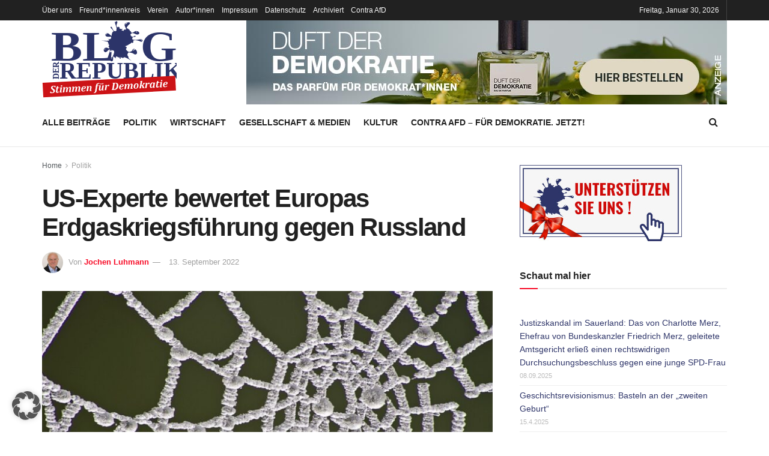

--- FILE ---
content_type: text/html; charset=UTF-8
request_url: https://www.blog-der-republik.de/us-experte-bewertet-europas-erdgaskriegsfuehrung-gegen-russland/
body_size: 40268
content:
<!doctype html> <!--[if lt IE 7]><html class="no-js lt-ie9 lt-ie8 lt-ie7" dir="ltr" lang="de" prefix="og: https://ogp.me/ns#"> <![endif]--> <!--[if IE 7]><html class="no-js lt-ie9 lt-ie8" dir="ltr" lang="de" prefix="og: https://ogp.me/ns#"> <![endif]--> <!--[if IE 8]><html class="no-js lt-ie9" dir="ltr" lang="de" prefix="og: https://ogp.me/ns#"> <![endif]--> <!--[if IE 9]><html class="no-js lt-ie10" dir="ltr" lang="de" prefix="og: https://ogp.me/ns#"> <![endif]--> <!--[if gt IE 8]><!--><html class="no-js" dir="ltr" lang="de" prefix="og: https://ogp.me/ns#"> <!--<![endif]--><head><meta http-equiv="Content-Type" content="text/html; charset=UTF-8" /><meta name='viewport' content='width=device-width, initial-scale=1, user-scalable=yes' /><link rel="profile" href="http://gmpg.org/xfn/11" /><link rel="pingback" href="https://www.blog-der-republik.de/xmlrpc.php" /><title>US-Experte bewertet Europas Erdgaskriegsführung gegen Russland | Blog der Republik</title><meta name="description" content="1. Einleitung Nach dem 24. Februar 2022 hat Europa beschlossen, einen Energiekrieg gegen Russland zu führen. Motiv war, Russlands hohe Erlöse aus dem Export von Roh- bzw. veredelten Energieträgern zu reduzieren. Dieser Krieg der EU wurde nach Energieträgern differenziert konzipiert. Aus der russischen Steinkohle zog man sich fast umgehend zurück; .bei Erdöl begrenzte man das" /><meta name="robots" content="max-image-preview:large" /><meta name="author" content="Jochen Luhmann"/><meta name="google-site-verification" content="q8mGMX6pBQKfpUeYetkr_gG-czJ06VOOMoM0yqo5vYs" /><meta name="keywords" content="alternative energiebeschaffung,angedrohter bezugsstopp erdgas,energiekrieg,energiekrise,energielieferungen,ergaskrieg,russland,ukrainekrieg" /><link rel="canonical" href="https://www.blog-der-republik.de/us-experte-bewertet-europas-erdgaskriegsfuehrung-gegen-russland/" /><meta name="generator" content="All in One SEO (AIOSEO) 4.9.3" /><meta property="og:locale" content="de_DE" /><meta property="og:site_name" content="Blog der Republik | Stimmen für Demokratie" /><meta property="og:type" content="article" /><meta property="og:title" content="US-Experte bewertet Europas Erdgaskriegsführung gegen Russland | Blog der Republik" /><meta property="og:description" content="1. Einleitung Nach dem 24. Februar 2022 hat Europa beschlossen, einen Energiekrieg gegen Russland zu führen. Motiv war, Russlands hohe Erlöse aus dem Export von Roh- bzw. veredelten Energieträgern zu reduzieren. Dieser Krieg der EU wurde nach Energieträgern differenziert konzipiert. Aus der russischen Steinkohle zog man sich fast umgehend zurück; .bei Erdöl begrenzte man das" /><meta property="og:url" content="https://www.blog-der-republik.de/us-experte-bewertet-europas-erdgaskriegsfuehrung-gegen-russland/" /><meta property="article:published_time" content="2022-09-13T12:03:14+00:00" /><meta property="article:modified_time" content="2023-08-18T12:17:36+00:00" /><meta name="twitter:card" content="summary" /><meta name="twitter:title" content="US-Experte bewertet Europas Erdgaskriegsführung gegen Russland | Blog der Republik" /><meta name="twitter:description" content="1. Einleitung Nach dem 24. Februar 2022 hat Europa beschlossen, einen Energiekrieg gegen Russland zu führen. Motiv war, Russlands hohe Erlöse aus dem Export von Roh- bzw. veredelten Energieträgern zu reduzieren. Dieser Krieg der EU wurde nach Energieträgern differenziert konzipiert. Aus der russischen Steinkohle zog man sich fast umgehend zurück; .bei Erdöl begrenzte man das" />  <script defer src="[data-uri]"></script> <script defer src="[data-uri]"></script><link rel="alternate" type="application/rss+xml" title="Blog der Republik &raquo; Feed" href="https://www.blog-der-republik.de/feed/" /><link rel="alternate" type="application/rss+xml" title="Blog der Republik &raquo; Kommentar-Feed" href="https://www.blog-der-republik.de/comments/feed/" /><link rel="alternate" type="application/rss+xml" title="Blog der Republik &raquo; Kommentar-Feed zu US-Experte bewertet Europas Erdgaskriegsführung gegen Russland" href="https://www.blog-der-republik.de/us-experte-bewertet-europas-erdgaskriegsfuehrung-gegen-russland/feed/" /><link rel="alternate" title="oEmbed (JSON)" type="application/json+oembed" href="https://www.blog-der-republik.de/wp-json/oembed/1.0/embed?url=https%3A%2F%2Fwww.blog-der-republik.de%2Fus-experte-bewertet-europas-erdgaskriegsfuehrung-gegen-russland%2F" /><link rel="alternate" title="oEmbed (XML)" type="text/xml+oembed" href="https://www.blog-der-republik.de/wp-json/oembed/1.0/embed?url=https%3A%2F%2Fwww.blog-der-republik.de%2Fus-experte-bewertet-europas-erdgaskriegsfuehrung-gegen-russland%2F&#038;format=xml" /><style id='wp-img-auto-sizes-contain-inline-css' type='text/css'>img:is([sizes=auto i],[sizes^="auto," i]){contain-intrinsic-size:3000px 1500px}
/*# sourceURL=wp-img-auto-sizes-contain-inline-css */</style><style id='wp-emoji-styles-inline-css' type='text/css'>img.wp-smiley, img.emoji {
		display: inline !important;
		border: none !important;
		box-shadow: none !important;
		height: 1em !important;
		width: 1em !important;
		margin: 0 0.07em !important;
		vertical-align: -0.1em !important;
		background: none !important;
		padding: 0 !important;
	}
/*# sourceURL=wp-emoji-styles-inline-css */</style><style id='wp-block-library-inline-css' type='text/css'>:root{--wp-block-synced-color:#7a00df;--wp-block-synced-color--rgb:122,0,223;--wp-bound-block-color:var(--wp-block-synced-color);--wp-editor-canvas-background:#ddd;--wp-admin-theme-color:#007cba;--wp-admin-theme-color--rgb:0,124,186;--wp-admin-theme-color-darker-10:#006ba1;--wp-admin-theme-color-darker-10--rgb:0,107,160.5;--wp-admin-theme-color-darker-20:#005a87;--wp-admin-theme-color-darker-20--rgb:0,90,135;--wp-admin-border-width-focus:2px}@media (min-resolution:192dpi){:root{--wp-admin-border-width-focus:1.5px}}.wp-element-button{cursor:pointer}:root .has-very-light-gray-background-color{background-color:#eee}:root .has-very-dark-gray-background-color{background-color:#313131}:root .has-very-light-gray-color{color:#eee}:root .has-very-dark-gray-color{color:#313131}:root .has-vivid-green-cyan-to-vivid-cyan-blue-gradient-background{background:linear-gradient(135deg,#00d084,#0693e3)}:root .has-purple-crush-gradient-background{background:linear-gradient(135deg,#34e2e4,#4721fb 50%,#ab1dfe)}:root .has-hazy-dawn-gradient-background{background:linear-gradient(135deg,#faaca8,#dad0ec)}:root .has-subdued-olive-gradient-background{background:linear-gradient(135deg,#fafae1,#67a671)}:root .has-atomic-cream-gradient-background{background:linear-gradient(135deg,#fdd79a,#004a59)}:root .has-nightshade-gradient-background{background:linear-gradient(135deg,#330968,#31cdcf)}:root .has-midnight-gradient-background{background:linear-gradient(135deg,#020381,#2874fc)}:root{--wp--preset--font-size--normal:16px;--wp--preset--font-size--huge:42px}.has-regular-font-size{font-size:1em}.has-larger-font-size{font-size:2.625em}.has-normal-font-size{font-size:var(--wp--preset--font-size--normal)}.has-huge-font-size{font-size:var(--wp--preset--font-size--huge)}.has-text-align-center{text-align:center}.has-text-align-left{text-align:left}.has-text-align-right{text-align:right}.has-fit-text{white-space:nowrap!important}#end-resizable-editor-section{display:none}.aligncenter{clear:both}.items-justified-left{justify-content:flex-start}.items-justified-center{justify-content:center}.items-justified-right{justify-content:flex-end}.items-justified-space-between{justify-content:space-between}.screen-reader-text{border:0;clip-path:inset(50%);height:1px;margin:-1px;overflow:hidden;padding:0;position:absolute;width:1px;word-wrap:normal!important}.screen-reader-text:focus{background-color:#ddd;clip-path:none;color:#444;display:block;font-size:1em;height:auto;left:5px;line-height:normal;padding:15px 23px 14px;text-decoration:none;top:5px;width:auto;z-index:100000}html :where(.has-border-color){border-style:solid}html :where([style*=border-top-color]){border-top-style:solid}html :where([style*=border-right-color]){border-right-style:solid}html :where([style*=border-bottom-color]){border-bottom-style:solid}html :where([style*=border-left-color]){border-left-style:solid}html :where([style*=border-width]){border-style:solid}html :where([style*=border-top-width]){border-top-style:solid}html :where([style*=border-right-width]){border-right-style:solid}html :where([style*=border-bottom-width]){border-bottom-style:solid}html :where([style*=border-left-width]){border-left-style:solid}html :where(img[class*=wp-image-]){height:auto;max-width:100%}:where(figure){margin:0 0 1em}html :where(.is-position-sticky){--wp-admin--admin-bar--position-offset:var(--wp-admin--admin-bar--height,0px)}@media screen and (max-width:600px){html :where(.is-position-sticky){--wp-admin--admin-bar--position-offset:0px}}

/*# sourceURL=wp-block-library-inline-css */</style><style id='wp-block-heading-inline-css' type='text/css'>h1:where(.wp-block-heading).has-background,h2:where(.wp-block-heading).has-background,h3:where(.wp-block-heading).has-background,h4:where(.wp-block-heading).has-background,h5:where(.wp-block-heading).has-background,h6:where(.wp-block-heading).has-background{padding:1.25em 2.375em}h1.has-text-align-left[style*=writing-mode]:where([style*=vertical-lr]),h1.has-text-align-right[style*=writing-mode]:where([style*=vertical-rl]),h2.has-text-align-left[style*=writing-mode]:where([style*=vertical-lr]),h2.has-text-align-right[style*=writing-mode]:where([style*=vertical-rl]),h3.has-text-align-left[style*=writing-mode]:where([style*=vertical-lr]),h3.has-text-align-right[style*=writing-mode]:where([style*=vertical-rl]),h4.has-text-align-left[style*=writing-mode]:where([style*=vertical-lr]),h4.has-text-align-right[style*=writing-mode]:where([style*=vertical-rl]),h5.has-text-align-left[style*=writing-mode]:where([style*=vertical-lr]),h5.has-text-align-right[style*=writing-mode]:where([style*=vertical-rl]),h6.has-text-align-left[style*=writing-mode]:where([style*=vertical-lr]),h6.has-text-align-right[style*=writing-mode]:where([style*=vertical-rl]){rotate:180deg}
/*# sourceURL=https://www.blog-der-republik.de/wp-includes/blocks/heading/style.min.css */</style><style id='wp-block-list-inline-css' type='text/css'>ol,ul{box-sizing:border-box}:root :where(.wp-block-list.has-background){padding:1.25em 2.375em}
/*# sourceURL=https://www.blog-der-republik.de/wp-includes/blocks/list/style.min.css */</style><style id='wp-block-group-inline-css' type='text/css'>.wp-block-group{box-sizing:border-box}:where(.wp-block-group.wp-block-group-is-layout-constrained){position:relative}
/*# sourceURL=https://www.blog-der-republik.de/wp-includes/blocks/group/style.min.css */</style><style id='wp-block-paragraph-inline-css' type='text/css'>.is-small-text{font-size:.875em}.is-regular-text{font-size:1em}.is-large-text{font-size:2.25em}.is-larger-text{font-size:3em}.has-drop-cap:not(:focus):first-letter{float:left;font-size:8.4em;font-style:normal;font-weight:100;line-height:.68;margin:.05em .1em 0 0;text-transform:uppercase}body.rtl .has-drop-cap:not(:focus):first-letter{float:none;margin-left:.1em}p.has-drop-cap.has-background{overflow:hidden}:root :where(p.has-background){padding:1.25em 2.375em}:where(p.has-text-color:not(.has-link-color)) a{color:inherit}p.has-text-align-left[style*="writing-mode:vertical-lr"],p.has-text-align-right[style*="writing-mode:vertical-rl"]{rotate:180deg}
/*# sourceURL=https://www.blog-der-republik.de/wp-includes/blocks/paragraph/style.min.css */</style><style id='wp-block-separator-inline-css' type='text/css'>@charset "UTF-8";.wp-block-separator{border:none;border-top:2px solid}:root :where(.wp-block-separator.is-style-dots){height:auto;line-height:1;text-align:center}:root :where(.wp-block-separator.is-style-dots):before{color:currentColor;content:"···";font-family:serif;font-size:1.5em;letter-spacing:2em;padding-left:2em}.wp-block-separator.is-style-dots{background:none!important;border:none!important}
/*# sourceURL=https://www.blog-der-republik.de/wp-includes/blocks/separator/style.min.css */</style><style id='global-styles-inline-css' type='text/css'>:root{--wp--preset--aspect-ratio--square: 1;--wp--preset--aspect-ratio--4-3: 4/3;--wp--preset--aspect-ratio--3-4: 3/4;--wp--preset--aspect-ratio--3-2: 3/2;--wp--preset--aspect-ratio--2-3: 2/3;--wp--preset--aspect-ratio--16-9: 16/9;--wp--preset--aspect-ratio--9-16: 9/16;--wp--preset--color--black: #000000;--wp--preset--color--cyan-bluish-gray: #abb8c3;--wp--preset--color--white: #ffffff;--wp--preset--color--pale-pink: #f78da7;--wp--preset--color--vivid-red: #cf2e2e;--wp--preset--color--luminous-vivid-orange: #ff6900;--wp--preset--color--luminous-vivid-amber: #fcb900;--wp--preset--color--light-green-cyan: #7bdcb5;--wp--preset--color--vivid-green-cyan: #00d084;--wp--preset--color--pale-cyan-blue: #8ed1fc;--wp--preset--color--vivid-cyan-blue: #0693e3;--wp--preset--color--vivid-purple: #9b51e0;--wp--preset--gradient--vivid-cyan-blue-to-vivid-purple: linear-gradient(135deg,rgb(6,147,227) 0%,rgb(155,81,224) 100%);--wp--preset--gradient--light-green-cyan-to-vivid-green-cyan: linear-gradient(135deg,rgb(122,220,180) 0%,rgb(0,208,130) 100%);--wp--preset--gradient--luminous-vivid-amber-to-luminous-vivid-orange: linear-gradient(135deg,rgb(252,185,0) 0%,rgb(255,105,0) 100%);--wp--preset--gradient--luminous-vivid-orange-to-vivid-red: linear-gradient(135deg,rgb(255,105,0) 0%,rgb(207,46,46) 100%);--wp--preset--gradient--very-light-gray-to-cyan-bluish-gray: linear-gradient(135deg,rgb(238,238,238) 0%,rgb(169,184,195) 100%);--wp--preset--gradient--cool-to-warm-spectrum: linear-gradient(135deg,rgb(74,234,220) 0%,rgb(151,120,209) 20%,rgb(207,42,186) 40%,rgb(238,44,130) 60%,rgb(251,105,98) 80%,rgb(254,248,76) 100%);--wp--preset--gradient--blush-light-purple: linear-gradient(135deg,rgb(255,206,236) 0%,rgb(152,150,240) 100%);--wp--preset--gradient--blush-bordeaux: linear-gradient(135deg,rgb(254,205,165) 0%,rgb(254,45,45) 50%,rgb(107,0,62) 100%);--wp--preset--gradient--luminous-dusk: linear-gradient(135deg,rgb(255,203,112) 0%,rgb(199,81,192) 50%,rgb(65,88,208) 100%);--wp--preset--gradient--pale-ocean: linear-gradient(135deg,rgb(255,245,203) 0%,rgb(182,227,212) 50%,rgb(51,167,181) 100%);--wp--preset--gradient--electric-grass: linear-gradient(135deg,rgb(202,248,128) 0%,rgb(113,206,126) 100%);--wp--preset--gradient--midnight: linear-gradient(135deg,rgb(2,3,129) 0%,rgb(40,116,252) 100%);--wp--preset--font-size--small: 13px;--wp--preset--font-size--medium: 20px;--wp--preset--font-size--large: 36px;--wp--preset--font-size--x-large: 42px;--wp--preset--spacing--20: 0.44rem;--wp--preset--spacing--30: 0.67rem;--wp--preset--spacing--40: 1rem;--wp--preset--spacing--50: 1.5rem;--wp--preset--spacing--60: 2.25rem;--wp--preset--spacing--70: 3.38rem;--wp--preset--spacing--80: 5.06rem;--wp--preset--shadow--natural: 6px 6px 9px rgba(0, 0, 0, 0.2);--wp--preset--shadow--deep: 12px 12px 50px rgba(0, 0, 0, 0.4);--wp--preset--shadow--sharp: 6px 6px 0px rgba(0, 0, 0, 0.2);--wp--preset--shadow--outlined: 6px 6px 0px -3px rgb(255, 255, 255), 6px 6px rgb(0, 0, 0);--wp--preset--shadow--crisp: 6px 6px 0px rgb(0, 0, 0);}:where(.is-layout-flex){gap: 0.5em;}:where(.is-layout-grid){gap: 0.5em;}body .is-layout-flex{display: flex;}.is-layout-flex{flex-wrap: wrap;align-items: center;}.is-layout-flex > :is(*, div){margin: 0;}body .is-layout-grid{display: grid;}.is-layout-grid > :is(*, div){margin: 0;}:where(.wp-block-columns.is-layout-flex){gap: 2em;}:where(.wp-block-columns.is-layout-grid){gap: 2em;}:where(.wp-block-post-template.is-layout-flex){gap: 1.25em;}:where(.wp-block-post-template.is-layout-grid){gap: 1.25em;}.has-black-color{color: var(--wp--preset--color--black) !important;}.has-cyan-bluish-gray-color{color: var(--wp--preset--color--cyan-bluish-gray) !important;}.has-white-color{color: var(--wp--preset--color--white) !important;}.has-pale-pink-color{color: var(--wp--preset--color--pale-pink) !important;}.has-vivid-red-color{color: var(--wp--preset--color--vivid-red) !important;}.has-luminous-vivid-orange-color{color: var(--wp--preset--color--luminous-vivid-orange) !important;}.has-luminous-vivid-amber-color{color: var(--wp--preset--color--luminous-vivid-amber) !important;}.has-light-green-cyan-color{color: var(--wp--preset--color--light-green-cyan) !important;}.has-vivid-green-cyan-color{color: var(--wp--preset--color--vivid-green-cyan) !important;}.has-pale-cyan-blue-color{color: var(--wp--preset--color--pale-cyan-blue) !important;}.has-vivid-cyan-blue-color{color: var(--wp--preset--color--vivid-cyan-blue) !important;}.has-vivid-purple-color{color: var(--wp--preset--color--vivid-purple) !important;}.has-black-background-color{background-color: var(--wp--preset--color--black) !important;}.has-cyan-bluish-gray-background-color{background-color: var(--wp--preset--color--cyan-bluish-gray) !important;}.has-white-background-color{background-color: var(--wp--preset--color--white) !important;}.has-pale-pink-background-color{background-color: var(--wp--preset--color--pale-pink) !important;}.has-vivid-red-background-color{background-color: var(--wp--preset--color--vivid-red) !important;}.has-luminous-vivid-orange-background-color{background-color: var(--wp--preset--color--luminous-vivid-orange) !important;}.has-luminous-vivid-amber-background-color{background-color: var(--wp--preset--color--luminous-vivid-amber) !important;}.has-light-green-cyan-background-color{background-color: var(--wp--preset--color--light-green-cyan) !important;}.has-vivid-green-cyan-background-color{background-color: var(--wp--preset--color--vivid-green-cyan) !important;}.has-pale-cyan-blue-background-color{background-color: var(--wp--preset--color--pale-cyan-blue) !important;}.has-vivid-cyan-blue-background-color{background-color: var(--wp--preset--color--vivid-cyan-blue) !important;}.has-vivid-purple-background-color{background-color: var(--wp--preset--color--vivid-purple) !important;}.has-black-border-color{border-color: var(--wp--preset--color--black) !important;}.has-cyan-bluish-gray-border-color{border-color: var(--wp--preset--color--cyan-bluish-gray) !important;}.has-white-border-color{border-color: var(--wp--preset--color--white) !important;}.has-pale-pink-border-color{border-color: var(--wp--preset--color--pale-pink) !important;}.has-vivid-red-border-color{border-color: var(--wp--preset--color--vivid-red) !important;}.has-luminous-vivid-orange-border-color{border-color: var(--wp--preset--color--luminous-vivid-orange) !important;}.has-luminous-vivid-amber-border-color{border-color: var(--wp--preset--color--luminous-vivid-amber) !important;}.has-light-green-cyan-border-color{border-color: var(--wp--preset--color--light-green-cyan) !important;}.has-vivid-green-cyan-border-color{border-color: var(--wp--preset--color--vivid-green-cyan) !important;}.has-pale-cyan-blue-border-color{border-color: var(--wp--preset--color--pale-cyan-blue) !important;}.has-vivid-cyan-blue-border-color{border-color: var(--wp--preset--color--vivid-cyan-blue) !important;}.has-vivid-purple-border-color{border-color: var(--wp--preset--color--vivid-purple) !important;}.has-vivid-cyan-blue-to-vivid-purple-gradient-background{background: var(--wp--preset--gradient--vivid-cyan-blue-to-vivid-purple) !important;}.has-light-green-cyan-to-vivid-green-cyan-gradient-background{background: var(--wp--preset--gradient--light-green-cyan-to-vivid-green-cyan) !important;}.has-luminous-vivid-amber-to-luminous-vivid-orange-gradient-background{background: var(--wp--preset--gradient--luminous-vivid-amber-to-luminous-vivid-orange) !important;}.has-luminous-vivid-orange-to-vivid-red-gradient-background{background: var(--wp--preset--gradient--luminous-vivid-orange-to-vivid-red) !important;}.has-very-light-gray-to-cyan-bluish-gray-gradient-background{background: var(--wp--preset--gradient--very-light-gray-to-cyan-bluish-gray) !important;}.has-cool-to-warm-spectrum-gradient-background{background: var(--wp--preset--gradient--cool-to-warm-spectrum) !important;}.has-blush-light-purple-gradient-background{background: var(--wp--preset--gradient--blush-light-purple) !important;}.has-blush-bordeaux-gradient-background{background: var(--wp--preset--gradient--blush-bordeaux) !important;}.has-luminous-dusk-gradient-background{background: var(--wp--preset--gradient--luminous-dusk) !important;}.has-pale-ocean-gradient-background{background: var(--wp--preset--gradient--pale-ocean) !important;}.has-electric-grass-gradient-background{background: var(--wp--preset--gradient--electric-grass) !important;}.has-midnight-gradient-background{background: var(--wp--preset--gradient--midnight) !important;}.has-small-font-size{font-size: var(--wp--preset--font-size--small) !important;}.has-medium-font-size{font-size: var(--wp--preset--font-size--medium) !important;}.has-large-font-size{font-size: var(--wp--preset--font-size--large) !important;}.has-x-large-font-size{font-size: var(--wp--preset--font-size--x-large) !important;}
/*# sourceURL=global-styles-inline-css */</style><style id='classic-theme-styles-inline-css' type='text/css'>/*! This file is auto-generated */
.wp-block-button__link{color:#fff;background-color:#32373c;border-radius:9999px;box-shadow:none;text-decoration:none;padding:calc(.667em + 2px) calc(1.333em + 2px);font-size:1.125em}.wp-block-file__button{background:#32373c;color:#fff;text-decoration:none}
/*# sourceURL=/wp-includes/css/classic-themes.min.css */</style><link rel='stylesheet' id='wp-components-css' href='https://www.blog-der-republik.de/wp-includes/css/dist/components/style.min.css?ver=858e27c3136443e608d5d0616d9cd194' type='text/css' media='all' /><link rel='stylesheet' id='wp-preferences-css' href='https://www.blog-der-republik.de/wp-includes/css/dist/preferences/style.min.css?ver=858e27c3136443e608d5d0616d9cd194' type='text/css' media='all' /><link rel='stylesheet' id='wp-block-editor-css' href='https://www.blog-der-republik.de/wp-includes/css/dist/block-editor/style.min.css?ver=858e27c3136443e608d5d0616d9cd194' type='text/css' media='all' /><link rel='stylesheet' id='popup-maker-block-library-style-css' href='https://www.blog-der-republik.de/wp-content/cache/autoptimize/css/autoptimize_single_9963176ef6137ecf4405a5ccd36aa797.css?ver=dbea705cfafe089d65f1' type='text/css' media='all' /><link rel='stylesheet' id='responsive-lightbox-swipebox-css' href='https://www.blog-der-republik.de/wp-content/plugins/responsive-lightbox/assets/swipebox/swipebox.min.css?ver=1.5.2' type='text/css' media='all' /><link rel='stylesheet' id='parent-stylesheet-css' href='https://www.blog-der-republik.de/wp-content/themes/jnews/style.css?ver=858e27c3136443e608d5d0616d9cd194' type='text/css' media='all' /><link rel='stylesheet' id='child-stylesheet-css' href='https://www.blog-der-republik.de/wp-content/cache/autoptimize/css/autoptimize_single_53de5379f7b14c048b211111199898b8.css?ver=858e27c3136443e608d5d0616d9cd194' type='text/css' media='all' /><link rel='stylesheet' id='js_composer_front-css' href='https://www.blog-der-republik.de/wp-content/plugins/js_composer/assets/css/js_composer.min.css?ver=8.5' type='text/css' media='all' /><link rel='stylesheet' id='borlabs-cookie-custom-css' href='https://www.blog-der-republik.de/wp-content/cache/autoptimize/css/autoptimize_single_453dc0862565daac96c503f2c3a3d258.css?ver=3.3.23-36' type='text/css' media='all' /><link rel='stylesheet' id='addtoany-css' href='https://www.blog-der-republik.de/wp-content/plugins/add-to-any/addtoany.min.css?ver=1.16' type='text/css' media='all' /><link rel='stylesheet' id='font-awesome-css' href='https://www.blog-der-republik.de/wp-content/themes/jnews/assets/fonts/font-awesome/font-awesome.min.css?ver=1.0.0' type='text/css' media='all' /><link rel='stylesheet' id='jnews-frontend-css' href='https://www.blog-der-republik.de/wp-content/themes/jnews/assets/dist/frontend.min.css?ver=1.0.0' type='text/css' media='all' /><link rel='stylesheet' id='jnews-js-composer-css' href='https://www.blog-der-republik.de/wp-content/cache/autoptimize/css/autoptimize_single_fc83441dd57e3efc19dde7715224aa04.css?ver=1.0.0' type='text/css' media='all' /><link rel='stylesheet' id='jnews-style-css' href='https://www.blog-der-republik.de/wp-content/cache/autoptimize/css/autoptimize_single_53de5379f7b14c048b211111199898b8.css?ver=1.0.0' type='text/css' media='all' /><link rel='stylesheet' id='jnews-darkmode-css' href='https://www.blog-der-republik.de/wp-content/cache/autoptimize/css/autoptimize_single_c8c57a0dce3f85eefaf2b683a5ed8483.css?ver=1.0.0' type='text/css' media='all' /><link rel='stylesheet' id='jnews-weather-style-css' href='https://www.blog-der-republik.de/wp-content/cache/autoptimize/css/autoptimize_single_be826c2173cc5f3b16217cf30b85c25e.css?ver=11.0.2' type='text/css' media='all' /> <script defer id="addtoany-core-js-before" src="[data-uri]"></script> <script type="text/javascript" defer src="https://static.addtoany.com/menu/page.js" id="addtoany-core-js"></script> <script type="text/javascript" src="https://www.blog-der-republik.de/wp-includes/js/jquery/jquery.min.js?ver=3.7.1" id="jquery-core-js"></script> <script defer type="text/javascript" src="https://www.blog-der-republik.de/wp-includes/js/jquery/jquery-migrate.min.js?ver=3.4.1" id="jquery-migrate-js"></script> <script type="text/javascript" defer src="https://www.blog-der-republik.de/wp-content/plugins/add-to-any/addtoany.min.js?ver=1.1" id="addtoany-jquery-js"></script> <script defer type="text/javascript" src="https://www.blog-der-republik.de/wp-content/plugins/responsive-lightbox/assets/swipebox/jquery.swipebox.min.js?ver=1.5.2" id="responsive-lightbox-swipebox-js"></script> <script defer type="text/javascript" src="https://www.blog-der-republik.de/wp-includes/js/underscore.min.js?ver=1.13.7" id="underscore-js"></script> <script defer type="text/javascript" src="https://www.blog-der-republik.de/wp-content/plugins/responsive-lightbox/assets/infinitescroll/infinite-scroll.pkgd.min.js?ver=4.0.1" id="responsive-lightbox-infinite-scroll-js"></script> <script defer id="responsive-lightbox-js-before" src="[data-uri]"></script> <script defer type="text/javascript" src="https://www.blog-der-republik.de/wp-content/cache/autoptimize/js/autoptimize_single_046339c403d5b7205ee8e0bf75c8271b.js?ver=2.5.5" id="responsive-lightbox-js"></script> <script defer data-no-optimize="1" data-no-minify="1" data-cfasync="false" type="text/javascript" src="https://www.blog-der-republik.de/wp-content/cache/autoptimize/js/autoptimize_single_1068d6dc816a1cf3c19cefb04e3181de.js?ver=3.3.23-51" id="borlabs-cookie-config-js"></script> <script defer data-no-optimize="1" data-no-minify="1" data-cfasync="false" type="text/javascript" src="https://www.blog-der-republik.de/wp-content/plugins/borlabs-cookie/assets/javascript/borlabs-cookie-prioritize.min.js?ver=3.3.23" id="borlabs-cookie-prioritize-js"></script> <script defer src="data:text/javascript;base64,"></script><link rel="https://api.w.org/" href="https://www.blog-der-republik.de/wp-json/" /><link rel="alternate" title="JSON" type="application/json" href="https://www.blog-der-republik.de/wp-json/wp/v2/posts/24990" /><link rel="EditURI" type="application/rsd+xml" title="RSD" href="https://www.blog-der-republik.de/xmlrpc.php?rsd" /><link rel='shortlink' href='https://www.blog-der-republik.de/?p=24990' /><meta name="cdp-version" content="1.5.0" /><style type="text/css" id="pf-main-css">@media screen {
					.printfriendly {
						z-index: 1000; display: flex; margin: 0px 0px 0px 0px
					}
					.printfriendly a, .printfriendly a:link, .printfriendly a:visited, .printfriendly a:hover, .printfriendly a:active {
						font-weight: 600;
						cursor: pointer;
						text-decoration: none;
						border: none;
						-webkit-box-shadow: none;
						-moz-box-shadow: none;
						box-shadow: none;
						outline:none;
						font-size: 14px !important;
						color: #3AAA11 !important;
					}
					.printfriendly.pf-alignleft {
						justify-content: start;
					}
					.printfriendly.pf-alignright {
						justify-content: end;
					}
					.printfriendly.pf-aligncenter {
						justify-content: center;
						
					}
				}

				.pf-button-img {
					border: none;
					-webkit-box-shadow: none;
					-moz-box-shadow: none;
					box-shadow: none;
					padding: 0;
					margin: 0;
					display: inline;
					vertical-align: middle;
				}

				img.pf-button-img + .pf-button-text {
					margin-left: 6px;
				}

				@media print {
					.printfriendly {
						display: none;
					}
				}</style><style type="text/css" id="pf-excerpt-styles">.pf-button.pf-button-excerpt {
              display: none;
           }</style> <script type="text/javascript">(function(url){
	if(/(?:Chrome\/26\.0\.1410\.63 Safari\/537\.31|WordfenceTestMonBot)/.test(navigator.userAgent)){ return; }
	var addEvent = function(evt, handler) {
		if (window.addEventListener) {
			document.addEventListener(evt, handler, false);
		} else if (window.attachEvent) {
			document.attachEvent('on' + evt, handler);
		}
	};
	var removeEvent = function(evt, handler) {
		if (window.removeEventListener) {
			document.removeEventListener(evt, handler, false);
		} else if (window.detachEvent) {
			document.detachEvent('on' + evt, handler);
		}
	};
	var evts = 'contextmenu dblclick drag dragend dragenter dragleave dragover dragstart drop keydown keypress keyup mousedown mousemove mouseout mouseover mouseup mousewheel scroll'.split(' ');
	var logHuman = function() {
		if (window.wfLogHumanRan) { return; }
		window.wfLogHumanRan = true;
		var wfscr = document.createElement('script');
		wfscr.type = 'text/javascript';
		wfscr.async = true;
		wfscr.src = url + '&r=' + Math.random();
		(document.getElementsByTagName('head')[0]||document.getElementsByTagName('body')[0]).appendChild(wfscr);
		for (var i = 0; i < evts.length; i++) {
			removeEvent(evts[i], logHuman);
		}
	};
	for (var i = 0; i < evts.length; i++) {
		addEvent(evts[i], logHuman);
	}
})('//www.blog-der-republik.de/?wordfence_lh=1&hid=65B9791265D6129DFDE5109F6CA381F1');</script><style type="text/css">.recentcomments a{display:inline !important;padding:0 !important;margin:0 !important;}</style><meta name="generator" content="Powered by WPBakery Page Builder - drag and drop page builder for WordPress."/> <script type='application/ld+json'>{"@context":"http:\/\/schema.org","@type":"Organization","@id":"https:\/\/www.blog-der-republik.de\/#organization","url":"https:\/\/www.blog-der-republik.de\/","name":"","logo":{"@type":"ImageObject","url":""},"sameAs":["https:\/\/twitter.com\/BlogderRepublik"]}</script> <script type='application/ld+json'>{"@context":"http:\/\/schema.org","@type":"WebSite","@id":"https:\/\/www.blog-der-republik.de\/#website","url":"https:\/\/www.blog-der-republik.de\/","name":"","potentialAction":{"@type":"SearchAction","target":"https:\/\/www.blog-der-republik.de\/?s={search_term_string}","query-input":"required name=search_term_string"}}</script> <link rel="icon" href="https://www.blog-der-republik.de/wp-content/uploads/2015/09/cropped-favicon-2-32x32.png" sizes="32x32" /><link rel="icon" href="https://www.blog-der-republik.de/wp-content/uploads/2015/09/cropped-favicon-2-192x192.png" sizes="192x192" /><link rel="apple-touch-icon" href="https://www.blog-der-republik.de/wp-content/uploads/2015/09/cropped-favicon-2-180x180.png" /><meta name="msapplication-TileImage" content="https://www.blog-der-republik.de/wp-content/uploads/2015/09/cropped-favicon-2-270x270.png" /><style id="jeg_dynamic_css" type="text/css" data-type="jeg_custom-css">.jeg_midbar { height : 130px; } .jeg_midbar .jeg_logo_img { max-height : 130px; } .jeg_header .socials_widget > a > i.fa:before { color : #ffffff; } .jeg_header .socials_widget.nobg > a > i > span.jeg-icon svg { fill : #ffffff; } .jeg_header .socials_widget.nobg > a > span.jeg-icon svg { fill : #ffffff; } .jeg_header .socials_widget > a > span.jeg-icon svg { fill : #ffffff; } .jeg_header .socials_widget > a > i > span.jeg-icon svg { fill : #ffffff; }</style><style type="text/css">.no_thumbnail .jeg_thumb,
					.thumbnail-container.no_thumbnail {
					    display: none !important;
					}
					.jeg_search_result .jeg_pl_xs_3.no_thumbnail .jeg_postblock_content,
					.jeg_sidefeed .jeg_pl_xs_3.no_thumbnail .jeg_postblock_content,
					.jeg_pl_sm.no_thumbnail .jeg_postblock_content {
					    margin-left: 0;
					}
					.jeg_postblock_11 .no_thumbnail .jeg_postblock_content,
					.jeg_postblock_12 .no_thumbnail .jeg_postblock_content,
					.jeg_postblock_12.jeg_col_3o3 .no_thumbnail .jeg_postblock_content  {
					    margin-top: 0;
					}
					.jeg_postblock_15 .jeg_pl_md_box.no_thumbnail .jeg_postblock_content,
					.jeg_postblock_19 .jeg_pl_md_box.no_thumbnail .jeg_postblock_content,
					.jeg_postblock_24 .jeg_pl_md_box.no_thumbnail .jeg_postblock_content,
					.jeg_sidefeed .jeg_pl_md_box .jeg_postblock_content {
					    position: relative;
					}
					.jeg_postblock_carousel_2 .no_thumbnail .jeg_post_title a,
					.jeg_postblock_carousel_2 .no_thumbnail .jeg_post_title a:hover,
					.jeg_postblock_carousel_2 .no_thumbnail .jeg_post_meta .fa {
					    color: #212121 !important;
					} 
					.jnews-dark-mode .jeg_postblock_carousel_2 .no_thumbnail .jeg_post_title a,
					.jnews-dark-mode .jeg_postblock_carousel_2 .no_thumbnail .jeg_post_title a:hover,
					.jnews-dark-mode .jeg_postblock_carousel_2 .no_thumbnail .jeg_post_meta .fa {
					    color: #fff !important;
					}</style><style type="text/css" id="wp-custom-css">.jeg_search_popup_expand .jeg_search_form, 
.jeg_nav_center .jeg_search_popup_expand .jeg_search_form:after, 
.jeg_nav_center .jeg_search_popup_expand .jeg_search_form:before{
  right: -10px !important;
    -webkit-transform: none !important; 
    transform: none !important;
}

.jeg_topbar .jeg_search_popup_expand:last-child .jeg_search_form{
  right: -10px !important;
}

.jeg_nav_center .jeg_search_popup_expand .jeg_search_form:after,
.jeg_nav_center .jeg_search_popup_expand .jeg_search_form:before{
  right: 10px !important;
}

ul.mediatips {
    margin: 0;
    padding: 0;
}

.mediatips li, .recentcomments {
    padding: 5px 0;
    border-bottom: solid 1px #eee;
}

.mediatips li span{
   display:block;
   color: #bbb;
   font-size: 11px;
}

.jeg_nav_item.jeg_search_wrapper.search_icon {
  margin: 15px;
}

hr{
  border-top: 3px solid #eee!important;
}

@media (max-width: 1200px) and (min-width: 1025px){
  .jeg_header_wrapper .jeg_menu_style_1 > li{
    padding-right: 11px !important;
  }
}

.heim_sidebar .vc_tta-tabs-list{
  margin: 0 !important;
}

.vc_tta.vc_tta-shape-rounded .vc_tta-tabs-container{
  margin: 0 !important;
}

.heim_sidebar .vc_tta-tabs-list .vc_tta-tab{
  width: 33.333333333%;
  border: none !important;
  margin: 0 !important;
}

.heim_sidebar .vc_tta-tabs-list .vc_tta-tab a {
  border: solid #eee !important;
  border-width: 1px 1px 2px !important;
  border-left: 0 !important;
  margin-bottom: 0;
  font-size: 13px;
  font-weight: 500;
  text-align: center;
  line-height: 28px !important;
  cursor: pointer;
  -webkit-transition: all .2s ease;
  -o-transition: all .2s ease;
  transition: all .2s ease;
  padding: 5px !important;
  border-radius: 0 !important;
  background-color: transparent !important;
}

@media (max-width: 991px){
  .heim_sidebar .vc_tta-tabs-list .vc_tta-tab a {
    font-size: 11px;
  }
}

.heim_sidebar .vc_tta-tabs-list .vc_tta-tab:first-child a{
  border-left: solid 1px #eee !important;
}

.heim_sidebar .vc_tta-tabs-list .vc_tta-tab.vc_active a{
  border-bottom-color: #f70d28 !important;
  color: #212121 !important;
}

.heim_sidebar .vc_tta-panels-container .vc_tta-panels{
  border: none !important;
  background-color: #fff !important;
}

.heim_sidebar .vc_tta-panels-container .vc_tta-panels .vc_tta-panel-body{
  padding-left: 0 !important;
  padding-right: 0 !important;
}

.heim_sidebar .vc_tta-panel-body .jeg_thumb{
  width: 30% !important;
  margin-right: 20px !important;
}

.heim_sidebar .thumbnail-container.animate-lazy>img{
    opacity: 1 !important;
}

.heim_sidebar .jeg_pl_md_2 .jeg_post_title, 
.heim_sidebar .jeg_pl_md_3 .jeg_post_title{
  font-size: 15px !important;
}

.jeg_footer .widget_categories>ul{   column-count: 2!important; -webkit-columns: 2!important; -moz-columns: 2!important; }</style><style type="text/css" data-type="vc_shortcodes-custom-css">.vc_custom_1511172076699{padding-top: 40px !important;padding-bottom: 30px !important;background-color: #000000 !important;}.vc_custom_1512030979094{padding-top: 20px !important;padding-bottom: 20px !important;background-color: #212121 !important;}.vc_custom_1769096696755{margin-bottom: 0px !important;}</style><noscript><style>.wpb_animate_when_almost_visible { opacity: 1; }</style></noscript><link rel='stylesheet' id='mailpoet_public-css' href='https://www.blog-der-republik.de/wp-content/cache/autoptimize/css/autoptimize_single_b1f0906e2cdb50419a039194586df550.css?ver=858e27c3136443e608d5d0616d9cd194' type='text/css' media='all' /></head><body class="wp-singular post-template-default single single-post postid-24990 single-format-standard wp-embed-responsive wp-theme-jnews wp-child-theme-JNewsChild jeg_toggle_light jeg_single_tpl_1 jnews jsc_normal wpb-js-composer js-comp-ver-8.5 vc_responsive"><div class="jeg_ad jeg_ad_top jnews_header_top_ads"><div class='ads-wrapper  '></div></div><div class="jeg_viewport"><div class="jeg_header_wrapper"><div class="jeg_header_instagram_wrapper"></div><div class="jeg_header normal"><div class="jeg_topbar jeg_container jeg_navbar_wrapper dark"><div class="container"><div class="jeg_nav_row"><div class="jeg_nav_col jeg_nav_left  jeg_nav_grow"><div class="item_wrap jeg_nav_alignleft"><div class="jeg_nav_item"><ul class="jeg_menu jeg_top_menu"><li id="menu-item-4166" class="menu-item menu-item-type-post_type menu-item-object-page menu-item-4166"><a href="https://www.blog-der-republik.de/ueber-uns/">Über uns</a></li><li id="menu-item-26011" class="menu-item menu-item-type-post_type menu-item-object-page menu-item-26011"><a href="https://www.blog-der-republik.de/freundinnen-und-freundeskreis/">Freund*innenkreis</a></li><li id="menu-item-13341" class="menu-item menu-item-type-post_type menu-item-object-page menu-item-13341"><a href="https://www.blog-der-republik.de/verein/">Verein</a></li><li id="menu-item-4169" class="menu-item menu-item-type-post_type menu-item-object-page menu-item-4169"><a href="https://www.blog-der-republik.de/autoren/">Autor*innen</a></li><li id="menu-item-4700" class="menu-item menu-item-type-post_type menu-item-object-page menu-item-4700"><a href="https://www.blog-der-republik.de/impressum/">Impressum</a></li><li id="menu-item-11780" class="menu-item menu-item-type-post_type menu-item-object-page menu-item-11780"><a href="https://www.blog-der-republik.de/datenschutzerklaerung/">Datenschutz</a></li><li id="menu-item-27280" class="menu-item menu-item-type-post_type menu-item-object-page menu-item-27280"><a href="https://www.blog-der-republik.de/archiviert/">Archiviert</a></li><li id="menu-item-29524" class="menu-item menu-item-type-post_type menu-item-object-page menu-item-29524"><a href="https://www.blog-der-republik.de/contra-afd/">Contra AfD</a></li></ul></div></div></div><div class="jeg_nav_col jeg_nav_center  jeg_nav_normal"><div class="item_wrap jeg_nav_aligncenter"></div></div><div class="jeg_nav_col jeg_nav_right  jeg_nav_normal"><div class="item_wrap jeg_nav_alignright"><div class="jeg_nav_item jeg_top_date"> Freitag, Januar 30, 2026</div><div
 class="jeg_nav_item socials_widget jeg_social_icon_block nobg"> <a href="https://twitter.com/BlogderRepublik" target='_blank' rel='external noopener nofollow'  aria-label="Find us on Twitter" class="jeg_twitter"><i class="fa fa-twitter"><span class="jeg-icon icon-twitter"><svg xmlns="http://www.w3.org/2000/svg" height="1em" viewBox="0 0 512 512"><path d="M389.2 48h70.6L305.6 224.2 487 464H345L233.7 318.6 106.5 464H35.8L200.7 275.5 26.8 48H172.4L272.9 180.9 389.2 48zM364.4 421.8h39.1L151.1 88h-42L364.4 421.8z"/></svg></span></i> </a></div></div></div></div></div></div><div class="jeg_midbar jeg_container jeg_navbar_wrapper normal"><div class="container"><div class="jeg_nav_row"><div class="jeg_nav_col jeg_nav_left jeg_nav_normal"><div class="item_wrap jeg_nav_alignleft"><div class="jeg_nav_item jeg_logo jeg_desktop_logo"><div class="site-title"> <a href="https://www.blog-der-republik.de/" aria-label="Visit Homepage" style="padding: 0 0 0 0;"> <img class='jeg_logo_img' src="https://www.blog-der-republik.de/wp-content/uploads/2025/04/bdr_2025_logo_blau.svg"  alt="Blog der Republik"data-light-src="https://www.blog-der-republik.de/wp-content/uploads/2025/04/bdr_2025_logo_blau.svg" data-light-srcset="https://www.blog-der-republik.de/wp-content/uploads/2025/04/bdr_2025_logo_blau.svg 1x,  2x" data-dark-src="https://www.blog-der-republik.de/wp-content/uploads/2025/04/bdr_2025_logo_weiss-rot.svg" data-dark-srcset="https://www.blog-der-republik.de/wp-content/uploads/2025/04/bdr_2025_logo_weiss-rot.svg 1x,  2x"width="" height=""> </a></div></div></div></div><div class="jeg_nav_col jeg_nav_center jeg_nav_normal"><div class="item_wrap jeg_nav_aligncenter"></div></div><div class="jeg_nav_col jeg_nav_right jeg_nav_grow"><div class="item_wrap jeg_nav_alignright"><div class="jeg_nav_item jeg_ad jeg_ad_top jnews_header_ads"><div class='ads-wrapper  '><div class='ads_code'><div id="werbebanner-top"> <a href="https://www.duft-der-demokratie.de/shop/" target="_blank"><img src="/wp-content/uploads/2024/07/duft-der-demokratie_800x120_3.jpg" class="img-responsive advlong pull-right" alt="Advertising"> </a></div></div></div></div></div></div></div></div></div><div class="jeg_bottombar jeg_navbar jeg_container jeg_navbar_wrapper jeg_navbar_normal jeg_navbar_normal"><div class="container"><div class="jeg_nav_row"><div class="jeg_nav_col jeg_nav_left jeg_nav_grow"><div class="item_wrap jeg_nav_alignleft"><div class="jeg_nav_item jeg_main_menu_wrapper"><div class="jeg_mainmenu_wrap"><ul class="jeg_menu jeg_main_menu jeg_menu_style_1" data-animation="animate"><li id="menu-item-27651" class="menu-item menu-item-type-post_type menu-item-object-page menu-item-27651 bgnav" data-item-row="default" ><a href="https://www.blog-der-republik.de/alle-beitraege/">Alle Beiträge</a></li><li id="menu-item-492" class="menu-item menu-item-type-taxonomy menu-item-object-category current-post-ancestor current-menu-parent current-post-parent menu-item-492 bgnav" data-item-row="default" ><a title="Politik" href="https://www.blog-der-republik.de/category/politik/">Politik</a></li><li id="menu-item-495" class="menu-item menu-item-type-taxonomy menu-item-object-category menu-item-495 bgnav" data-item-row="default" ><a title="Wirtschaft" href="https://www.blog-der-republik.de/category/wirtschaft/">Wirtschaft</a></li><li id="menu-item-490" class="menu-item menu-item-type-taxonomy menu-item-object-category menu-item-490 bgnav" data-item-row="default" ><a title="Gesellschaft" href="https://www.blog-der-republik.de/category/gesellschaft/">Gesellschaft &amp; Medien</a></li><li id="menu-item-491" class="menu-item menu-item-type-taxonomy menu-item-object-category menu-item-491 bgnav" data-item-row="default" ><a title="Kultur und Medien" href="https://www.blog-der-republik.de/category/kultur/">Kultur</a></li><li id="menu-item-1540" class="menu-item menu-item-type-taxonomy menu-item-object-category menu-item-1540 bgnav" data-item-row="default" ><a href="https://www.blog-der-republik.de/category/contra_afd/">Contra AfD &#8211; Für Demokratie. Jetzt!</a></li></ul></div></div></div></div><div class="jeg_nav_col jeg_nav_center jeg_nav_normal"><div class="item_wrap jeg_nav_aligncenter"></div></div><div class="jeg_nav_col jeg_nav_right jeg_nav_normal"><div class="item_wrap jeg_nav_alignright"><div class="jeg_nav_item jeg_search_wrapper search_icon jeg_search_popup_expand"> <a href="#" class="jeg_search_toggle" aria-label="Search Button"><i class="fa fa-search"></i></a><form action="https://www.blog-der-republik.de/" method="get" class="jeg_search_form" target="_top"> <input name="s" class="jeg_search_input" placeholder="Suchen" type="text" value="" autocomplete="off"> <button aria-label="Search Button" type="submit" class="jeg_search_button btn"><i class="fa fa-search"></i></button></form><div class="jeg_search_result jeg_search_hide with_result"><div class="search-result-wrapper"></div><div class="search-link search-noresult"> Kein Ergebnis</div><div class="search-link search-all-button"> <i class="fa fa-search"></i> Alle Ergebnisse anzeigen</div></div></div></div></div></div></div></div></div></div><div class="jeg_header_sticky"><div class="sticky_blankspace"></div><div class="jeg_header normal"><div class="jeg_container"><div data-mode="scroll" class="jeg_stickybar jeg_navbar jeg_navbar_wrapper jeg_navbar_normal jeg_navbar_normal"><div class="container"><div class="jeg_nav_row"><div class="jeg_nav_col jeg_nav_left jeg_nav_grow"><div class="item_wrap jeg_nav_alignleft"><div class="jeg_nav_item jeg_main_menu_wrapper"><div class="jeg_mainmenu_wrap"><ul class="jeg_menu jeg_main_menu jeg_menu_style_1" data-animation="animate"><li id="menu-item-27651" class="menu-item menu-item-type-post_type menu-item-object-page menu-item-27651 bgnav" data-item-row="default" ><a href="https://www.blog-der-republik.de/alle-beitraege/">Alle Beiträge</a></li><li id="menu-item-492" class="menu-item menu-item-type-taxonomy menu-item-object-category current-post-ancestor current-menu-parent current-post-parent menu-item-492 bgnav" data-item-row="default" ><a title="Politik" href="https://www.blog-der-republik.de/category/politik/">Politik</a></li><li id="menu-item-495" class="menu-item menu-item-type-taxonomy menu-item-object-category menu-item-495 bgnav" data-item-row="default" ><a title="Wirtschaft" href="https://www.blog-der-republik.de/category/wirtschaft/">Wirtschaft</a></li><li id="menu-item-490" class="menu-item menu-item-type-taxonomy menu-item-object-category menu-item-490 bgnav" data-item-row="default" ><a title="Gesellschaft" href="https://www.blog-der-republik.de/category/gesellschaft/">Gesellschaft &amp; Medien</a></li><li id="menu-item-491" class="menu-item menu-item-type-taxonomy menu-item-object-category menu-item-491 bgnav" data-item-row="default" ><a title="Kultur und Medien" href="https://www.blog-der-republik.de/category/kultur/">Kultur</a></li><li id="menu-item-1540" class="menu-item menu-item-type-taxonomy menu-item-object-category menu-item-1540 bgnav" data-item-row="default" ><a href="https://www.blog-der-republik.de/category/contra_afd/">Contra AfD &#8211; Für Demokratie. Jetzt!</a></li></ul></div></div></div></div><div class="jeg_nav_col jeg_nav_center jeg_nav_normal"><div class="item_wrap jeg_nav_aligncenter"></div></div><div class="jeg_nav_col jeg_nav_right jeg_nav_normal"><div class="item_wrap jeg_nav_alignright"><div class="jeg_nav_item jeg_search_wrapper search_icon jeg_search_popup_expand"> <a href="#" class="jeg_search_toggle" aria-label="Search Button"><i class="fa fa-search"></i></a><form action="https://www.blog-der-republik.de/" method="get" class="jeg_search_form" target="_top"> <input name="s" class="jeg_search_input" placeholder="Suchen" type="text" value="" autocomplete="off"> <button aria-label="Search Button" type="submit" class="jeg_search_button btn"><i class="fa fa-search"></i></button></form><div class="jeg_search_result jeg_search_hide with_result"><div class="search-result-wrapper"></div><div class="search-link search-noresult"> Kein Ergebnis</div><div class="search-link search-all-button"> <i class="fa fa-search"></i> Alle Ergebnisse anzeigen</div></div></div></div></div></div></div></div></div></div></div><div class="jeg_navbar_mobile_wrapper"><div class="jeg_navbar_mobile" data-mode="scroll"><div class="jeg_mobile_bottombar jeg_mobile_midbar jeg_container dark"><div class="container"><div class="jeg_nav_row"><div class="jeg_nav_col jeg_nav_left jeg_nav_normal"><div class="item_wrap jeg_nav_alignleft"><div class="jeg_nav_item"> <a href="#" aria-label="Show Menu" class="toggle_btn jeg_mobile_toggle"><i class="fa fa-bars"></i></a></div></div></div><div class="jeg_nav_col jeg_nav_center jeg_nav_grow"><div class="item_wrap jeg_nav_aligncenter"><div class="jeg_nav_item jeg_mobile_logo"><div class="site-title"> <a href="https://www.blog-der-republik.de/" aria-label="Visit Homepage"> <img class='jeg_logo_img' src="https://www.blog-der-republik.de/wp-content/uploads/2025/04/bdr_2025_logo_weiss-rot.svg" srcset="https://www.blog-der-republik.de/wp-content/uploads/2025/04/bdr_2025_logo_weiss-rot.svg 1x, https://www.blog-der-republik.de/wp-content/uploads/2025/04/bdr_2025_logo_weiss-rot.svg 2x" alt="Blog der Republik"data-light-src="https://www.blog-der-republik.de/wp-content/uploads/2025/04/bdr_2025_logo_weiss-rot.svg" data-light-srcset="https://www.blog-der-republik.de/wp-content/uploads/2025/04/bdr_2025_logo_weiss-rot.svg 1x, https://www.blog-der-republik.de/wp-content/uploads/2025/04/bdr_2025_logo_weiss-rot.svg 2x" data-dark-src="https://www.blog-der-republik.de/wp-content/uploads/2025/04/bdr_2025_logo_weiss-rot.svg" data-dark-srcset="https://www.blog-der-republik.de/wp-content/uploads/2025/04/bdr_2025_logo_weiss-rot.svg 1x, https://www.blog-der-republik.de/wp-content/uploads/2025/04/bdr_2025_logo_weiss-rot.svg 2x"width="" height=""> </a></div></div></div></div><div class="jeg_nav_col jeg_nav_right jeg_nav_normal"><div class="item_wrap jeg_nav_alignright"><div class="jeg_nav_item jeg_search_wrapper jeg_search_popup_expand"> <a href="#" aria-label="Search Button" class="jeg_search_toggle"><i class="fa fa-search"></i></a><form action="https://www.blog-der-republik.de/" method="get" class="jeg_search_form" target="_top"> <input name="s" class="jeg_search_input" placeholder="Suchen" type="text" value="" autocomplete="off"> <button aria-label="Search Button" type="submit" class="jeg_search_button btn"><i class="fa fa-search"></i></button></form><div class="jeg_search_result jeg_search_hide with_result"><div class="search-result-wrapper"></div><div class="search-link search-noresult"> Kein Ergebnis</div><div class="search-link search-all-button"> <i class="fa fa-search"></i> Alle Ergebnisse anzeigen</div></div></div></div></div></div></div></div></div><div class="sticky_blankspace" style="height: 60px;"></div></div><div class="jeg_ad jeg_ad_top jnews_header_bottom_ads"><div class='ads-wrapper  '></div></div><div class="post-wrapper"><div class="post-wrap" ><div class="jeg_main "><div class="jeg_container"><div class="jeg_content jeg_singlepage debug-1"><div class="container"><div class="jeg_ad jeg_article jnews_article_top_ads"></div><div class="row"><div class="jeg_main_content col-md-8"><div class="jeg_inner_content"><div class="jeg_breadcrumbs jeg_breadcrumb_container"><div id="breadcrumbs"><span class=""> <a href="https://www.blog-der-republik.de">Home</a> </span><i class="fa fa-angle-right"></i><span class="breadcrumb_last_link"> <a href="https://www.blog-der-republik.de/category/politik/">Politik</a> </span></div></div><div class="entry-header"><h1 class="jeg_post_title">US-Experte bewertet Europas Erdgaskriegsführung gegen Russland</h1><div class="jeg_meta_container"><div class="jeg_post_meta jeg_post_meta_1"><div class="meta_left"><div class="jeg_meta_author"> <img alt='Jochen Luhmann' src='https://www.blog-der-republik.de/wp-content/uploads/2017/03/luhmann-150x150.jpg' srcset='https://www.blog-der-republik.de/wp-content/uploads/2017/03/luhmann-150x150.jpg 2x' class='avatar avatar-80 photo' height='80' width='80' /> <span class="meta_text">Von</span> <a href="https://www.blog-der-republik.de/author/jochenluhmann/">Jochen Luhmann</a></div><div class="jeg_meta_date"> <a href="https://www.blog-der-republik.de/us-experte-bewertet-europas-erdgaskriegsfuehrung-gegen-russland/">13. September 2022</a></div></div><div class="meta_right"></div></div></div></div><div  class="jeg_featured featured_image "><a href="https://www.blog-der-republik.de/wp-content/uploads/2022/09/spiderweb-g7f4fc8759_1280-1160x768.jpg"><div class="thumbnail-container animate-lazy" style="padding-bottom:66.138%"><img width="567" height="375" src="https://www.blog-der-republik.de/wp-content/themes/jnews/assets/img/jeg-empty.png" class="attachment-jnews-750x375 size-jnews-750x375 lazyload wp-post-image" alt="Vereistes Spinnennetz" decoding="async" fetchpriority="high" sizes="(max-width: 567px) 100vw, 567px" data-src="https://www.blog-der-republik.de/wp-content/uploads/2022/09/spiderweb-g7f4fc8759_1280.jpg" data-srcset="https://www.blog-der-republik.de/wp-content/uploads/2022/09/spiderweb-g7f4fc8759_1280.jpg 1280w, https://www.blog-der-republik.de/wp-content/uploads/2022/09/spiderweb-g7f4fc8759_1280-300x199.jpg 300w, https://www.blog-der-republik.de/wp-content/uploads/2022/09/spiderweb-g7f4fc8759_1280-768x508.jpg 768w, https://www.blog-der-republik.de/wp-content/uploads/2022/09/spiderweb-g7f4fc8759_1280-600x397.jpg 600w, https://www.blog-der-republik.de/wp-content/uploads/2022/09/spiderweb-g7f4fc8759_1280-302x200.jpg 302w, https://www.blog-der-republik.de/wp-content/uploads/2022/09/spiderweb-g7f4fc8759_1280-1160x768.jpg 1160w" data-sizes="auto" data-expand="700" /></div></a></div><div class="jeg_ad jeg_article jnews_content_top_ads "><div class='ads-wrapper  '></div></div><div class="entry-content no-share"><div class="jeg_share_button share-float jeg_sticky_share clearfix share-monocrhome"></div><div class="content-inner "><p><strong>1.     Einleitung</strong></p><p>Nach dem 24. Februar 2022 hat Europa beschlossen, einen Energiekrieg gegen Russland zu führen. Motiv war, Russlands hohe Erlöse aus dem Export von Roh- bzw. veredelten Energieträgern zu reduzieren.</p><p>Dieser Krieg der EU wurde nach Energieträgern differenziert konzipiert.</p><ol class="wp-block-list" type="a"><li>Aus der russischen Steinkohle zog man sich fast umgehend zurück; .</li><li>bei Erdöl begrenzte man das Sofort-Embargo auf seetransportierte Mengen;</li><li>bei Erdgas kündigte man ein Total-Embargo für die Zukunft erst an, für 2026; und</li><li>bei Kernbrennstäben, von deren Lieferung osteuropäische AKWs historisch bedingt abhängig sind, gab es keine Embargo-Ankündigung.</li></ol><p>Zur finanziellen Bedeutung für die russischen Staatseinnahmen, also dem Schädigungspotential, gilt für die vier Energieträger die Relation:</p><p>Öl &gt; Erdgas &gt; Kohle &gt; Kernbrennstäbe.</p><p>Hinsichtlich des <a href="https://peaceful-spence.217-160-25-183.plesk.page/von-der-geldwaesche-ueber-die-gaswaesche-zur-oelwaesche-westliche-reinheitsgebote-schaffen-neue-geschaeftsfelder/" target="_blank" rel="noreferrer noopener">Ölembargos habe ich hier</a> einen Hinweis auf offensichtliche Umgehungsmöglichkeiten gegeben. Ansonsten hat sich mir eine Strategie hinter dieser Vorgehensweise in Europas Energiekrieg nicht erschlossen. Das gilt insbesondere angesichts der Tatsache, dass entfallende Einnahmen Russlands das rechnerische Produkt sind von</p><p><em>entfallende Mengen des Exports nach Europa x<br>angestiegene Preise auf dem Weltmarkt, für sämtliche Exportmengen Russlands</em></p><p>Dass dieses rechnerische Produkt für Russland ein negatives Vorzeichen bekommen könnte, die Intention der EU also von Erfolg gekrönt sein könnte, hielt ich der unterschiedlichen territorialen Erstreckung bei den Faktoren links und rechts wegen für gänzlich unwahrscheinlich.</p><p>In besonderem Maße verduzzt war ich über die kecke Ankündigung des von Russlands Pipeline-Gas abhängigen Europa, der „Drohung“: ‚<em>demnächst kaufen wir Dir kein Erdgas mehr ab!</em>’</p><p><strong>2.     US-Analysen</strong></p><p>Nun kommen Analysen in die Medien – zunächst in den USA  –, die den Erfolg des westlichen Ansatzes im „Krieg“ gegen Russland in den Blick nehmen. Und nun endlich in der vollen Bedeutung des Wortes „Krieg“, von kinetischem und Wirtschafts-Krieg zusammen. Lesenswert ist die nüchterne Gesamtbilanzierung von <a href="https://nationalinterest.org/feature/have-western-sanctions-against-russia-failed-204354" target="_blank" rel="noreferrer noopener">Mark Episkopos</a>. Hier aber wird das Augenmerk gelenkt auf einen Artikel <a href="https://nationalinterest.org/feature/western-unity-ukraine-fragile-and-russia-knows-it-204308" target="_blank" rel="noreferrer noopener">eines US-Autors</a>, der ehemaliger Mitarbeiter des Pentagon in den USA ist. Der hat das Unprofessionelle des EU-Ansatzes bei dessen anscheinend spontanen „Erdgaskrieg“ gegen Russland auf drastische aber treffende bildhafte Formeln gebracht.</p><p>Die erste seiner prägnanten Aussagen:</p><p>&#8222;<em>Historiker werden auf den Euro-Russischen Energie-Krieg zurückblicken als ein Beispiel, wie man einen politisch-ökonomischen Hebel nicht ansetzen sollte. Als die EU Moskau immer stärkere Sanktions auferlegen wollte, plante sie, den Import von russischem Rohöl zu stoppen, und ein Stopp von Erdgas-Importen wurde angekündigt. „Falken“ hatten dafür schon lange geworben, dem stimmten die Mitteleuropäer nun zu, in der Meinung, das sei eine geeignete Methode, Russlands Ökonomie zu lähmen und seine Kriegsführungsfähigkeit dadurch zu strangulieren, dass ihm lukrative Export-Erträge verwehrt würden.</em></p><p><em>“<strong>Schön</strong>” antworteten die Russen, “<strong>Wir können Euren Übergang zu neuen Energieträgern beschleunigen, indem wir die Gasmengen, die wir Euch gegenwärtig liefern, reduzieren.</strong>”</em></p><p><em>Die Antwort der in Panik geratenen EU darauf war:</em></p><p><em>“<strong>Halt, wir werden nicht vor 2026 soweit sein, Euch zu lähmen durch Stop unserer Gasimporte! Ihr erpresst uns!</strong>”</em></p><p><em>Hebe niemals eine Handgranate auf und fuchtle nie mit ihr in Richtung Deines Gegners, bevor Du nicht in der Lage bist, sie zu verwenden — sie mag sonst losgehen in Deiner eigenen Hand.“</em></p><p>Die zweite prägnante Aussage:</p><p>„<em>Die Europäer waren angestachelt worden zu diesem riskanten Verhalten von US-Politikern, die lange argumentiert hatten zugunsten einer Substitution von russischem Pipeline-Gas durch US-amerikanisches LNG — und das, obwohl keine der beiden Seiten auch nur annähernd über eine Terminal- und Tanker-Kapazität verfügte, die für den Export (United States) oder den Import (EU) erforderlich war. Nun entspricht die Position Europas der eines Chefs, der jammert</em></p><p><em>“<strong>Halt, Du darfst nicht kündigen, ich will Dir zuvorkommen, Dich feuern!</strong>”</em></p><p><em>Während die EU sich abstrampelt, um alternative Gas-Quellen zu finden und sich auf einen Winter mit Gas-Rationierung vorbereitet, spotten Beobachter in China und Indien über die Klage, Moskau praktiziere “Energie-Erpressung.”</em>“</p><hr class="wp-block-separator has-alpha-channel-opacity"/><p></p><div class="printfriendly pf-button pf-button-content pf-alignright"> <a href="#" rel="nofollow" onclick="window.print(); return false;" title="Printer Friendly, PDF & Email"> <img decoding="async" src="https://www.blog-der-republik.de/wp-content/uploads/2023/08/printpdf2.svg" alt="Print Friendly, PDF & Email" class="pf-button-img" style="height: 17px;"  /><span id="printfriendly-text2" class="pf-button-text">Ausdrucken/PDF erstellen:</span> </a></div><div class="addtoany_share_save_container addtoany_content addtoany_content_bottom"><div class="addtoany_header"><h5>Teilen Sie diesen Artikel:</h5></div><div class="a2a_kit a2a_kit_size_32 addtoany_list" data-a2a-url="https://www.blog-der-republik.de/us-experte-bewertet-europas-erdgaskriegsfuehrung-gegen-russland/" data-a2a-title="US-Experte bewertet Europas Erdgaskriegsführung gegen Russland"><a class="a2a_button_whatsapp" href="https://www.addtoany.com/add_to/whatsapp?linkurl=https%3A%2F%2Fwww.blog-der-republik.de%2Fus-experte-bewertet-europas-erdgaskriegsfuehrung-gegen-russland%2F&amp;linkname=US-Experte%20bewertet%20Europas%20Erdgaskriegsf%C3%BChrung%20gegen%20Russland" title="WhatsApp" rel="nofollow noopener" target="_blank"></a><a class="a2a_button_telegram" href="https://www.addtoany.com/add_to/telegram?linkurl=https%3A%2F%2Fwww.blog-der-republik.de%2Fus-experte-bewertet-europas-erdgaskriegsfuehrung-gegen-russland%2F&amp;linkname=US-Experte%20bewertet%20Europas%20Erdgaskriegsf%C3%BChrung%20gegen%20Russland" title="Telegram" rel="nofollow noopener" target="_blank"></a><a class="a2a_button_linkedin" href="https://www.addtoany.com/add_to/linkedin?linkurl=https%3A%2F%2Fwww.blog-der-republik.de%2Fus-experte-bewertet-europas-erdgaskriegsfuehrung-gegen-russland%2F&amp;linkname=US-Experte%20bewertet%20Europas%20Erdgaskriegsf%C3%BChrung%20gegen%20Russland" title="LinkedIn" rel="nofollow noopener" target="_blank"></a><a class="a2a_button_email" href="https://www.addtoany.com/add_to/email?linkurl=https%3A%2F%2Fwww.blog-der-republik.de%2Fus-experte-bewertet-europas-erdgaskriegsfuehrung-gegen-russland%2F&amp;linkname=US-Experte%20bewertet%20Europas%20Erdgaskriegsf%C3%BChrung%20gegen%20Russland" title="Email" rel="nofollow noopener" target="_blank"></a><a class="a2a_button_x" href="https://www.addtoany.com/add_to/x?linkurl=https%3A%2F%2Fwww.blog-der-republik.de%2Fus-experte-bewertet-europas-erdgaskriegsfuehrung-gegen-russland%2F&amp;linkname=US-Experte%20bewertet%20Europas%20Erdgaskriegsf%C3%BChrung%20gegen%20Russland" title="X" rel="nofollow noopener" target="_blank"></a><a class="a2a_button_facebook" href="https://www.addtoany.com/add_to/facebook?linkurl=https%3A%2F%2Fwww.blog-der-republik.de%2Fus-experte-bewertet-europas-erdgaskriegsfuehrung-gegen-russland%2F&amp;linkname=US-Experte%20bewertet%20Europas%20Erdgaskriegsf%C3%BChrung%20gegen%20Russland" title="Facebook" rel="nofollow noopener" target="_blank"></a><a href="https://www.instagram.com" title="Instagram" rel="nofollow" target="_blank"><img src="https://www.blog-der-republik.de/wp-content/uploads/2024/09/instagram_bg.svg" width="32" height="32" alt="Instagram"></a><a class="a2a_button_sms" href="https://www.instagram.com" title="Message" rel="nofollow noopener" target="_blank"></a></div></div><div class="jeg_post_tags"><span>Tags:</span> <a href="https://www.blog-der-republik.de/tag/alternative-energiebeschaffung/" rel="tag">Alternative Energiebeschaffung</a><a href="https://www.blog-der-republik.de/tag/angedrohter-bezugsstopp-erdgas/" rel="tag">Angedrohter Bezugsstopp Erdgas</a><a href="https://www.blog-der-republik.de/tag/energiekrieg/" rel="tag">Energiekrieg</a><a href="https://www.blog-der-republik.de/tag/energiekrise/" rel="tag">Energiekrise</a><a href="https://www.blog-der-republik.de/tag/energielieferungen/" rel="tag">Energielieferungen</a><a href="https://www.blog-der-republik.de/tag/ergaskrieg/" rel="tag">Ergaskrieg</a><a href="https://www.blog-der-republik.de/tag/russland/" rel="tag">Russland</a><a href="https://www.blog-der-republik.de/tag/ukrainekrieg/" rel="tag">Ukrainekrieg</a></div></div><div class="extra_fields"></div></div><div class="jeg_ad jeg_article jnews_content_bottom_ads "><div class='ads-wrapper  '></div></div><div class="jnews_prev_next_container"><div class="jeg_prevnext_post"> <a href="https://www.blog-der-republik.de/virtuelles-wasser-ein-realistisches-konzept-fuer-eine-nachhaltige-versorgung-der-menschheit-mit-wasser-teil-i/" class="post prev-post"> <span class="caption">Vorherigen Post</span><h3 class="post-title">Zum virtuellen Wasser und Wasserfußabdruck. Teil 1</h3> </a> <a href="https://www.blog-der-republik.de/kriminelles-chaos-ist-keine-folklore-merkwuerdiger-ausdruck-der-freude-aufs-neue-jahr/" class="post next-post"> <span class="caption">Nächster Beitrag</span><h3 class="post-title">Kriminelles Chaos ist keine Folklore &#8211; Merkwürdiger Ausdruck der Freude aufs neue Jahr</h3> </a></div></div><div class="jnews_author_box_container "></div><div class="jnews_related_post_container"></div><div class="jnews_popup_post_container"><section class="jeg_popup_post"> <span class="caption">Nächster Beitrag</span><div class="jeg_popup_content"><div class="jeg_thumb"> <a href="https://www.blog-der-republik.de/kriminelles-chaos-ist-keine-folklore-merkwuerdiger-ausdruck-der-freude-aufs-neue-jahr/"><div class="thumbnail-container animate-lazy  size-1000 "><img width="75" height="50" src="https://www.blog-der-republik.de/wp-content/themes/jnews/assets/img/jeg-empty.png" class="attachment-jnews-75x75 size-jnews-75x75 lazyload wp-post-image" alt="Abgebranntes Feuerwerk und Böller" decoding="async" sizes="(max-width: 75px) 100vw, 75px" data-src="https://www.blog-der-republik.de/wp-content/uploads/2023/01/fireworks-gb8b6b5401_1280.jpg" data-srcset="https://www.blog-der-republik.de/wp-content/uploads/2023/01/fireworks-gb8b6b5401_1280.jpg 1280w, https://www.blog-der-republik.de/wp-content/uploads/2023/01/fireworks-gb8b6b5401_1280-300x200.jpg 300w, https://www.blog-der-republik.de/wp-content/uploads/2023/01/fireworks-gb8b6b5401_1280-768x512.jpg 768w, https://www.blog-der-republik.de/wp-content/uploads/2023/01/fireworks-gb8b6b5401_1280-1160x773.jpg 1160w" data-sizes="auto" data-expand="700" /></div> </a></div><h3 class="post-title"> <a href="https://www.blog-der-republik.de/kriminelles-chaos-ist-keine-folklore-merkwuerdiger-ausdruck-der-freude-aufs-neue-jahr/"> Kriminelles Chaos ist keine Folklore - Merkwürdiger Ausdruck der Freude aufs neue Jahr </a></h3></div> <a href="#" class="jeg_popup_close"><i class="fa fa-close"></i></a></section></div><div class="jnews_comment_container"><div id="comments" class="jeg_comments"><h3 class="comments-title"> Comments <span class="count">1</span></h3><div class="jeg_commentlist_container"><ol class="commentlist"><li class="comment even thread-even depth-1" id="comment-53338"><div id="div-comment-53338" class="comment-body"><div class="comment-author vcard"> <img alt='' src='https://secure.gravatar.com/avatar/5fe7716c9be5041eac23bb15135b9ac77f2633e426a6b19b721adf3cd1c791b1?s=55&#038;d=mm&#038;r=g' srcset='https://secure.gravatar.com/avatar/5fe7716c9be5041eac23bb15135b9ac77f2633e426a6b19b721adf3cd1c791b1?s=110&#038;d=mm&#038;r=g 2x' class='avatar avatar-55 photo' height='55' width='55' loading='lazy' decoding='async'/> <cite class="fn">Kai Ruhsert</cite> <span class="says">says:</span></div><div class="comment-meta commentmetadata"> <i class="fa fa-clock-o"></i> <a href="https://www.blog-der-republik.de/us-experte-bewertet-europas-erdgaskriegsfuehrung-gegen-russland/#comment-53338"> 3 Jahren ago </a></div><div class="comment-content"><p>Das ist absolut zutreffend und leider nicht verwunderlich. Denn die EU wird von den EU-Ländern überwiegend mit Personal von der Resterampe beschickt. Dem entspricht die Qualität der politischen Entscheidungen.<br /> Der Rest der Welt bemitleidet uns.</p></div><div class="reply"><a rel="nofollow" class="comment-reply-link" href="#comment-53338" data-commentid="53338" data-postid="24990" data-belowelement="div-comment-53338" data-respondelement="respond" data-replyto="Auf Kai Ruhsert antworten" aria-label="Auf Kai Ruhsert antworten">Antworten</a></div></div></li></ol></div></div><div id="respond" class="comment-respond"><h3 id="reply-title" class="comment-reply-title">Schreibe einen Kommentar <small><a rel="nofollow" id="cancel-comment-reply-link" href="/us-experte-bewertet-europas-erdgaskriegsfuehrung-gegen-russland/#respond" style="display:none;">Antwort abbrechen</a></small></h3><form action="https://www.blog-der-republik.de/wp-comments-post.php" method="post" id="commentform" class="comment-form"><p class="comment-notes"><span id="email-notes">Deine E-Mail-Adresse wird nicht veröffentlicht.</span> <span class="required-field-message">Erforderliche Felder sind mit <span class="required">*</span> markiert</span></p><p class="comment-form-comment"><label for="comment">Kommentar <span class="required">*</span></label><textarea autocomplete="new-password"  id="b62311f5cd"  name="b62311f5cd"   cols="45" rows="8" maxlength="65525" required="required"></textarea><textarea id="comment" aria-label="hp-comment" aria-hidden="true" name="comment" autocomplete="new-password" style="padding:0 !important;clip:rect(1px, 1px, 1px, 1px) !important;position:absolute !important;white-space:nowrap !important;height:1px !important;width:1px !important;overflow:hidden !important;" tabindex="-1"></textarea><script data-noptimize>document.getElementById("comment").setAttribute( "id", "a9d12d8700b91fc05e0212125b1e85c8" );document.getElementById("b62311f5cd").setAttribute( "id", "comment" );</script></p><p class="comment-form-author"><label for="author">Name <span class="required">*</span></label> <input id="author" name="author" type="text" value="" size="30" maxlength="245" autocomplete="name" required="required" /></p><p class="comment-form-email"><label for="email">E-Mail-Adresse <span class="required">*</span></label> <input id="email" name="email" type="text" value="" size="30" maxlength="100" aria-describedby="email-notes" autocomplete="email" required="required" /></p><p class="comment-form-url"><label for="url">Website</label> <input id="url" name="url" type="text" value="" size="30" maxlength="200" autocomplete="url" /></p><p class="comment-form-cookies-consent"><input id="wp-comment-cookies-consent" name="wp-comment-cookies-consent" type="checkbox" value="yes" /> <label for="wp-comment-cookies-consent">Meinen Namen, meine E-Mail-Adresse und meine Website in diesem Browser für die nächste Kommentierung speichern.</label></p><p class="comment-form-mailpoet"> <label for="mailpoet_subscribe_on_comment"> <input
 type="checkbox"
 id="mailpoet_subscribe_on_comment"
 value="1"
 name="mailpoet[subscribe_on_comment]"
 />&nbsp;Ja, bitte fügen Sie mich zur Newsletter-Liste hinzu </label></p><p class="form-submit"><input name="submit" type="submit" id="submit" class="submit" value="Kommentar abschicken" /> <input type='hidden' name='comment_post_ID' value='24990' id='comment_post_ID' /> <input type='hidden' name='comment_parent' id='comment_parent' value='0' /></p></form></div></div></div></div><div class="jeg_sidebar  jeg_sticky_sidebar col-md-4"><div class="jegStickyHolder"><div class="theiaStickySidebar"><div class="widget widget_media_image" id="media_image-3"><a href="https://www.blog-der-republik.de/spenden/"><img width="270" height="127" src="https://www.blog-der-republik.de/wp-content/uploads/2025/11/spendebutton_xmas.jpg" class="image wp-image-33953  attachment-full size-full" alt="" style="max-width: 100%; height: auto;" decoding="async" loading="lazy" /></a></div><div class="widget widget_block" id="block-18"></div><div class="widget widget_block" id="block-3"><div class="jeg_block_heading jeg_block_heading_6"><h2 class="jeg_block_title tips_title wp-block-heading"><span>Schaut mal hier</span></h2></div></div><div class="widget widget_block" id="block-13"><ul class="mediatips"><li> <a href="https://www.derwesten.de/politik/merz-charlotte-ehefrau-amtsgericht-id301795943.html" target="_blank" rel="noreferrer noopener">Justizskandal im Sauerland: Das von Charlotte Merz, Ehefrau von Bundeskanzler Friedrich Merz, geleitete Amtsgericht erließ einen rechtswidrigen Durchsuchungsbeschluss gegen eine junge SPD-Frau</a> <span>08.09.2025<span></li><li> <a href="https://www.sueddeutsche.de/politik/geschichtsrevisionismus-deutschland-deutung-vergangenheit-sybille-steinbacher-jens-christian-wagner-rechter-geschichtsrevisionismus-in-deutschland-rezension-li.3221077" target="_blank" rel="noreferrer noopener">Geschichtsrevisionismus:
Basteln an der „zweiten Geburt“</a> <span>15.4.2025<span></li><li> <a href="https://taz.de/Leak-zu-Zwei-Klassen-Struktur-beim-BSW/!6071183/" target="_blank" rel="noreferrer noopener">Leak zu Zwei-Klassen-Struktur beim BSW - Sahras Knechte</a> <span>22.2.2025<span></li><li> <a href="https://www.n-tv.de/politik/Saetze-aus-dem-Wahlprogramm-der-AfD-und-was-sie-bedeuten-article25546901.html" target="_blank" rel="noreferrer noopener">Sätze aus dem Wahlprogramm der AfD - und was sie bedeuten </a> <span>18.2.2025<span></li><li> <a href="https://www.sueddeutsche.de/kultur/afd-kulturbegriff-abgrenzung-kunst-li.3181709?reduced=true" target="_blank" rel="noreferrer noopener">Kulturbegriff der AfD
:
Aufgeladen mit völkischer Ideologie</a> <span>5.2.2025<span></li><li> <a href="https://www.facebook.com/groups/825168419166658/permalink/1161247645558732/" target="_blank" rel="noreferrer noopener">Das Spiel der Lobbyisten und Politiker: Erik Ahrens – Ein tiefer Fall innerhalb der rechtsextremen Netzwerke</a> <span>23.1.2025<span></li><li> <a href="https://actionnetwork.org/forms/finger-weg-von-unserer-demokratie-herr-musk/?utm_source=sosha&utm_medium=whatsapp&utm_name=5919e771-aeb3-4c7b-91fa-2dc7d1ad5a2c&utm_content=33a8532d-c9ea-4404-9477-dcb9dae7dfe0" target="_blank" rel="noreferrer noopener">Petition: Finger weg von unserer Demokratie, Herr Musk</a> <span>3.1.2025<span></li></ul></div><div class="widget widget_block" id="block-11"><div class="wp-block-group"><div class="wp-block-group__inner-container is-layout-flow wp-block-group-is-layout-flow"><div class="jeg_block_heading jeg_block_heading_6"><h3 class="jeg_block_title"><span>UNSER NEWSLETTER</span></h3></div><div class="wp-widget-group__inner-blocks"><div class="wp-block-group"><div class="wp-block-group__inner-container is-layout-flow wp-block-group-is-layout-flow"><div class="
 mailpoet_form_popup_overlay
 "></div><div
 id="mailpoet_form_2"
 class="
 mailpoet_form
 mailpoet_form_html
 mailpoet_form_position_
 mailpoet_form_animation_
 "
 ><style type="text/css">#mailpoet_form_2 .mailpoet_form {  }
#mailpoet_form_2 .mailpoet_column_with_background { padding: 10px; }
#mailpoet_form_2 .mailpoet_form_column:not(:first-child) { margin-left: 20px; }
#mailpoet_form_2 .mailpoet_paragraph { line-height: 20px; margin-bottom: 20px; }
#mailpoet_form_2 .mailpoet_segment_label, #mailpoet_form_2 .mailpoet_text_label, #mailpoet_form_2 .mailpoet_textarea_label, #mailpoet_form_2 .mailpoet_select_label, #mailpoet_form_2 .mailpoet_radio_label, #mailpoet_form_2 .mailpoet_checkbox_label, #mailpoet_form_2 .mailpoet_list_label, #mailpoet_form_2 .mailpoet_date_label { display: block; font-weight: normal; }
#mailpoet_form_2 .mailpoet_text, #mailpoet_form_2 .mailpoet_textarea, #mailpoet_form_2 .mailpoet_select, #mailpoet_form_2 .mailpoet_date_month, #mailpoet_form_2 .mailpoet_date_day, #mailpoet_form_2 .mailpoet_date_year, #mailpoet_form_2 .mailpoet_date { display: block; }
#mailpoet_form_2 .mailpoet_text, #mailpoet_form_2 .mailpoet_textarea { width: 200px; }
#mailpoet_form_2 .mailpoet_checkbox {  }
#mailpoet_form_2 .mailpoet_submit {  }
#mailpoet_form_2 .mailpoet_divider {  }
#mailpoet_form_2 .mailpoet_message {  }
#mailpoet_form_2 .mailpoet_form_loading { width: 30px; text-align: center; line-height: normal; }
#mailpoet_form_2 .mailpoet_form_loading > span { width: 5px; height: 5px; background-color: #5b5b5b; }#mailpoet_form_2{border-radius: 0px;background: #e8e3e3;text-align: left;}#mailpoet_form_2 form.mailpoet_form {padding: 20px;}#mailpoet_form_2{width: 100%;}#mailpoet_form_2 .mailpoet_message {margin: 0; padding: 0 20px;}
        #mailpoet_form_2 .mailpoet_validate_success {color: #00d084}
        #mailpoet_form_2 input.parsley-success {color: #00d084}
        #mailpoet_form_2 select.parsley-success {color: #00d084}
        #mailpoet_form_2 textarea.parsley-success {color: #00d084}
      
        #mailpoet_form_2 .mailpoet_validate_error {color: #cf2e2e}
        #mailpoet_form_2 input.parsley-error {color: #cf2e2e}
        #mailpoet_form_2 select.parsley-error {color: #cf2e2e}
        #mailpoet_form_2 textarea.textarea.parsley-error {color: #cf2e2e}
        #mailpoet_form_2 .parsley-errors-list {color: #cf2e2e}
        #mailpoet_form_2 .parsley-required {color: #cf2e2e}
        #mailpoet_form_2 .parsley-custom-error-message {color: #cf2e2e}
      #mailpoet_form_2 .mailpoet_paragraph.last {margin-bottom: 0} @media (max-width: 500px) {#mailpoet_form_2 {background: #e8e3e3;}} @media (min-width: 500px) {#mailpoet_form_2 .last .mailpoet_paragraph:last-child {margin-bottom: 0}}  @media (max-width: 500px) {#mailpoet_form_2 .mailpoet_form_column:last-child .mailpoet_paragraph:last-child {margin-bottom: 0}}</style><form
 target="_self"
 method="post"
 action="https://www.blog-der-republik.de/wp-admin/admin-post.php?action=mailpoet_subscription_form"
 class="mailpoet_form mailpoet_form_form mailpoet_form_html"
 novalidate
 data-delay=""
 data-exit-intent-enabled=""
 data-font-family=""
 data-cookie-expiration-time=""
 > <input type="hidden" name="data[form_id]" value="2" /> <input type="hidden" name="token" value="cb46ce8ab7" /> <input type="hidden" name="api_version" value="v1" /> <input type="hidden" name="endpoint" value="subscribers" /> <input type="hidden" name="mailpoet_method" value="subscribe" /> <label class="mailpoet_hp_email_label" style="display: none !important;">Bitte dieses Feld leer lassen<input type="email" name="data[email]"/></label><div class='mailpoet_spacer mailpoet_has_divider' style='height: 1px;'><div class='mailpoet_divider' data-automation-id='form_divider' style='border-top-style: solid;border-top-width: 1px;border-top-color: black;height: 1px;width: 100%'></div></div><div class="mailpoet_paragraph " >Abonnieren Sie unseren Newsletter und werden Sie einer unserer <span class="counter">3.016</span> Abonnenten.</div><div class="mailpoet_paragraph "><input type="email" autocomplete="email" class="mailpoet_text" id="form_email_2" name="data[form_field_MTBkNTkxMDQ2MjFiX2VtYWls]" title="E-Mail Adresse" value="" style="padding:7px;margin: 0 auto 0 0;" data-automation-id="form_email"  placeholder="E-Mail Adresse *" aria-label="E-Mail Adresse *" data-parsley-errors-container=".mailpoet_error_1blf6" data-parsley-required="true" required aria-required="true" data-parsley-minlength="6" data-parsley-maxlength="150" data-parsley-type-message="Dieser Wert sollte eine gültige E-Mail-Adresse sein." data-parsley-required-message="Dieses Feld wird benötigt."/><span class="mailpoet_error_1blf6"></span></div><div class="mailpoet_paragraph "><input type="submit" class="mailpoet_submit" value="Anmelden!" data-automation-id="subscribe-submit-button" style="padding:7px;margin: 0 auto 0 0;border-color:transparent;" /><span class="mailpoet_form_loading"><span class="mailpoet_bounce1"></span><span class="mailpoet_bounce2"></span><span class="mailpoet_bounce3"></span></span></div><div class="mailpoet_message"><p class="mailpoet_validate_success"
 style="display:none;"
 >Prüfen Sie Ihren Posteingang und den Spamordner, um Ihr Abonnement zu bestätigen.</p><p class="mailpoet_validate_error"
 style="display:none;"
 ></p></div></form></div></div></div></div></div></div></div><div class="widget widget_block" id="block-14"><div class="jeg_block_heading jeg_block_heading_6"><h3 class="jeg_block_title tips_title wp-block-heading"><span>Werbung</span></h3></div></div><div class="widget widget_block" id="block-15">[the_ad id="27291"]</div><div class="widget widget_recent_comments" id="recent-comments-3"><div class="jeg_block_heading jeg_block_heading_6 jnews_697cca354103b"><h3 class="jeg_block_title"><span>Letzte Kommentare</span></h3></div><ul id="recentcomments"><li class="recentcomments"><span class="comment-author-link">Philipp</span> bei <a href="https://www.blog-der-republik.de/donald-allein-zuhaus-voller-mitleid-von-gerd-eisenbeiss/#comment-160056">Donald allein zuhaus &#8211; Voller Mitleid von Gerd Eisenbeiß</a></li><li class="recentcomments"><span class="comment-author-link"><a href="http://Selbst" class="url" rel="ugc external nofollow">Fritz Goergen</a></span> bei <a href="https://www.blog-der-republik.de/vor-und-hinter-der-politischen-kulisse-ein-nachruf-auf-peter-radunski/#comment-160049">Vor und hinter der politischen Kulisse &#8211; Ein Nachruf auf Peter Radunski</a></li><li class="recentcomments"><span class="comment-author-link">Dr. Marianne Bäumler</span> bei <a href="https://www.blog-der-republik.de/putins-repression-ist-totalitaer-und-imperial-das-versagen-eine-notwendige-kritik-am-deutschen-appeasement/#comment-159985">Putins Repression ist totalitär und imperial. „DAS VERSAGEN“ – Eine notwendige Kritik am deutschen Appeasement.</a></li><li class="recentcomments"><span class="comment-author-link">Philipp</span> bei <a href="https://www.blog-der-republik.de/die-europaeer-reiten-geopolitisch-ein-totes-pferd-nida-ruemelins-buch-der-epochenbruch/#comment-159939">Die Europäer reiten geopolitisch ein totes Pferd. Nida-Rümelins Buch „Der Epochenbruch“</a></li></ul></div><div class="widget widget_block" id="block-16"><div class="wp-block-group"><div class="wp-block-group__inner-container is-layout-flow wp-block-group-is-layout-flow"><div class="jeg_block_heading jeg_block_heading_6"><h3 class="jeg_block_title"><span>UNSER NEWSLETTER</span></h3></div><div class="wp-widget-group__inner-blocks"><div class="wp-block-group"><div class="wp-block-group__inner-container is-layout-flow wp-block-group-is-layout-flow"><div class="
 mailpoet_form_popup_overlay
 "></div><div
 id="mailpoet_form_2"
 class="
 mailpoet_form
 mailpoet_form_html
 mailpoet_form_position_
 mailpoet_form_animation_
 "
 ><style type="text/css">#mailpoet_form_2 .mailpoet_form {  }
#mailpoet_form_2 .mailpoet_column_with_background { padding: 10px; }
#mailpoet_form_2 .mailpoet_form_column:not(:first-child) { margin-left: 20px; }
#mailpoet_form_2 .mailpoet_paragraph { line-height: 20px; margin-bottom: 20px; }
#mailpoet_form_2 .mailpoet_segment_label, #mailpoet_form_2 .mailpoet_text_label, #mailpoet_form_2 .mailpoet_textarea_label, #mailpoet_form_2 .mailpoet_select_label, #mailpoet_form_2 .mailpoet_radio_label, #mailpoet_form_2 .mailpoet_checkbox_label, #mailpoet_form_2 .mailpoet_list_label, #mailpoet_form_2 .mailpoet_date_label { display: block; font-weight: normal; }
#mailpoet_form_2 .mailpoet_text, #mailpoet_form_2 .mailpoet_textarea, #mailpoet_form_2 .mailpoet_select, #mailpoet_form_2 .mailpoet_date_month, #mailpoet_form_2 .mailpoet_date_day, #mailpoet_form_2 .mailpoet_date_year, #mailpoet_form_2 .mailpoet_date { display: block; }
#mailpoet_form_2 .mailpoet_text, #mailpoet_form_2 .mailpoet_textarea { width: 200px; }
#mailpoet_form_2 .mailpoet_checkbox {  }
#mailpoet_form_2 .mailpoet_submit {  }
#mailpoet_form_2 .mailpoet_divider {  }
#mailpoet_form_2 .mailpoet_message {  }
#mailpoet_form_2 .mailpoet_form_loading { width: 30px; text-align: center; line-height: normal; }
#mailpoet_form_2 .mailpoet_form_loading > span { width: 5px; height: 5px; background-color: #5b5b5b; }#mailpoet_form_2{border-radius: 0px;background: #e8e3e3;text-align: left;}#mailpoet_form_2 form.mailpoet_form {padding: 20px;}#mailpoet_form_2{width: 100%;}#mailpoet_form_2 .mailpoet_message {margin: 0; padding: 0 20px;}
        #mailpoet_form_2 .mailpoet_validate_success {color: #00d084}
        #mailpoet_form_2 input.parsley-success {color: #00d084}
        #mailpoet_form_2 select.parsley-success {color: #00d084}
        #mailpoet_form_2 textarea.parsley-success {color: #00d084}
      
        #mailpoet_form_2 .mailpoet_validate_error {color: #cf2e2e}
        #mailpoet_form_2 input.parsley-error {color: #cf2e2e}
        #mailpoet_form_2 select.parsley-error {color: #cf2e2e}
        #mailpoet_form_2 textarea.textarea.parsley-error {color: #cf2e2e}
        #mailpoet_form_2 .parsley-errors-list {color: #cf2e2e}
        #mailpoet_form_2 .parsley-required {color: #cf2e2e}
        #mailpoet_form_2 .parsley-custom-error-message {color: #cf2e2e}
      #mailpoet_form_2 .mailpoet_paragraph.last {margin-bottom: 0} @media (max-width: 500px) {#mailpoet_form_2 {background: #e8e3e3;}} @media (min-width: 500px) {#mailpoet_form_2 .last .mailpoet_paragraph:last-child {margin-bottom: 0}}  @media (max-width: 500px) {#mailpoet_form_2 .mailpoet_form_column:last-child .mailpoet_paragraph:last-child {margin-bottom: 0}}</style><form
 target="_self"
 method="post"
 action="https://www.blog-der-republik.de/wp-admin/admin-post.php?action=mailpoet_subscription_form"
 class="mailpoet_form mailpoet_form_form mailpoet_form_html"
 novalidate
 data-delay=""
 data-exit-intent-enabled=""
 data-font-family=""
 data-cookie-expiration-time=""
 > <input type="hidden" name="data[form_id]" value="2" /> <input type="hidden" name="token" value="cb46ce8ab7" /> <input type="hidden" name="api_version" value="v1" /> <input type="hidden" name="endpoint" value="subscribers" /> <input type="hidden" name="mailpoet_method" value="subscribe" /> <label class="mailpoet_hp_email_label" style="display: none !important;">Bitte dieses Feld leer lassen<input type="email" name="data[email]"/></label><div class='mailpoet_spacer mailpoet_has_divider' style='height: 1px;'><div class='mailpoet_divider' data-automation-id='form_divider' style='border-top-style: solid;border-top-width: 1px;border-top-color: black;height: 1px;width: 100%'></div></div><div class="mailpoet_paragraph " >Abonnieren Sie unseren Newsletter und werden Sie einer unserer <span class="counter">3.016</span> Abonnenten.</div><div class="mailpoet_paragraph "><input type="email" autocomplete="email" class="mailpoet_text" id="form_email_2" name="data[form_field_MTBkNTkxMDQ2MjFiX2VtYWls]" title="E-Mail Adresse" value="" style="padding:7px;margin: 0 auto 0 0;" data-automation-id="form_email"  placeholder="E-Mail Adresse *" aria-label="E-Mail Adresse *" data-parsley-errors-container=".mailpoet_error_13hv2" data-parsley-required="true" required aria-required="true" data-parsley-minlength="6" data-parsley-maxlength="150" data-parsley-type-message="Dieser Wert sollte eine gültige E-Mail-Adresse sein." data-parsley-required-message="Dieses Feld wird benötigt."/><span class="mailpoet_error_13hv2"></span></div><div class="mailpoet_paragraph "><input type="submit" class="mailpoet_submit" value="Anmelden!" data-automation-id="subscribe-submit-button" style="padding:7px;margin: 0 auto 0 0;border-color:transparent;" /><span class="mailpoet_form_loading"><span class="mailpoet_bounce1"></span><span class="mailpoet_bounce2"></span><span class="mailpoet_bounce3"></span></span></div><div class="mailpoet_message"><p class="mailpoet_validate_success"
 style="display:none;"
 >Prüfen Sie Ihren Posteingang und den Spamordner, um Ihr Abonnement zu bestätigen.</p><p class="mailpoet_validate_error"
 style="display:none;"
 ></p></div></form></div></div></div></div></div></div></div><div class="widget widget_jnews_tab_post" id="jnews_tab_post-2"><div class="jeg_tabpost_widget"><ul class="jeg_tabpost_nav"><li data-tab-content="jeg_tabpost_1" class="active">Trending</li><li data-tab-content="jeg_tabpost_2">Comments</li><li data-tab-content="jeg_tabpost_3">Neueste</li></ul><div class="jeg_tabpost_content"><div class="jeg_tabpost_item active" id="jeg_tabpost_1"><div class="jegwidgetpopular"><div class="jeg_post jeg_pl_sm format-standard"><div class="jeg_thumb"> <a href="https://www.blog-der-republik.de/gruene-und-krieg-partei-austritt-des-gruendungsmitglieds-ulfried-geuter/"><div class="thumbnail-container animate-lazy  size-715 "><img width="120" height="86" src="https://www.blog-der-republik.de/wp-content/themes/jnews/assets/img/jeg-empty.png" class="attachment-jnews-120x86 size-jnews-120x86 lazyload wp-post-image" alt="Friedensdemo Bonn, Oktober 1981" decoding="async" loading="lazy" sizes="auto, (max-width: 120px) 100vw, 120px" data-src="https://www.blog-der-republik.de/wp-content/uploads/2024/03/overzicht-van-de-bijeenkomst-in-de-hofgarten-in-bonn-bestanddeelnr-931-7336-f8d190-120x86.jpg" data-srcset="https://www.blog-der-republik.de/wp-content/uploads/2024/03/overzicht-van-de-bijeenkomst-in-de-hofgarten-in-bonn-bestanddeelnr-931-7336-f8d190-120x86.jpg 120w, https://www.blog-der-republik.de/wp-content/uploads/2024/03/overzicht-van-de-bijeenkomst-in-de-hofgarten-in-bonn-bestanddeelnr-931-7336-f8d190-350x250.jpg 350w, https://www.blog-der-republik.de/wp-content/uploads/2024/03/overzicht-van-de-bijeenkomst-in-de-hofgarten-in-bonn-bestanddeelnr-931-7336-f8d190-750x536.jpg 750w" data-sizes="auto" data-expand="700" /></div></a></div><div class="jeg_postblock_content"><h3 class="jeg_post_title"><a property="url" href="https://www.blog-der-republik.de/gruene-und-krieg-partei-austritt-des-gruendungsmitglieds-ulfried-geuter/">Grüne und Krieg &#8212; Partei-Austritt des Gründungsmitglieds Ulfried Geuter</a></h3><div class="jeg_post_meta"><div class="jeg_meta_date"><i class="fa fa-clock-o"></i> 18. März 2024</div></div></div></div><div class="jeg_post jeg_pl_sm format-standard"><div class="jeg_thumb"> <a href="https://www.blog-der-republik.de/ard-wahlarena-weidels-luegen-sind-methode/"><div class="thumbnail-container animate-lazy  size-715 "><img width="120" height="86" src="https://www.blog-der-republik.de/wp-content/themes/jnews/assets/img/jeg-empty.png" class="attachment-jnews-120x86 size-jnews-120x86 lazyload wp-post-image" alt="Alice Weidel, Elon Musk und Esel, Screenshot Tik Tok" decoding="async" loading="lazy" sizes="auto, (max-width: 120px) 100vw, 120px" data-src="https://www.blog-der-republik.de/wp-content/uploads/2025/02/Weidel_Musk-120x86.jpg" data-srcset="https://www.blog-der-republik.de/wp-content/uploads/2025/02/Weidel_Musk-120x86.jpg 120w, https://www.blog-der-republik.de/wp-content/uploads/2025/02/Weidel_Musk-350x250.jpg 350w, https://www.blog-der-republik.de/wp-content/uploads/2025/02/Weidel_Musk-750x536.jpg 750w, https://www.blog-der-republik.de/wp-content/uploads/2025/02/Weidel_Musk-1140x813.jpg 1140w" data-sizes="auto" data-expand="700" /></div></a></div><div class="jeg_postblock_content"><h3 class="jeg_post_title"><a property="url" href="https://www.blog-der-republik.de/ard-wahlarena-weidels-luegen-sind-methode/">ARD-Wahlarena – Weidels Lügen sind Methode</a></h3><div class="jeg_post_meta"><div class="jeg_meta_date"><i class="fa fa-clock-o"></i> 18. Februar 2025</div></div></div></div><div class="jeg_post jeg_pl_sm format-standard"><div class="jeg_thumb"> <a href="https://www.blog-der-republik.de/aufruf-zur-bauerndemo-in-berlin-afd-anhaenger-und-andere-rechtsextreme-mobilisieren/"><div class="thumbnail-container animate-lazy  size-715 "><img width="120" height="86" src="https://www.blog-der-republik.de/wp-content/themes/jnews/assets/img/jeg-empty.png" class="attachment-jnews-120x86 size-jnews-120x86 lazyload wp-post-image" alt="Screenshots von TikTok_Accounts aufgestachelter Bauern oder AfDlern oder anderen &quot;Empörern&quot;" decoding="async" loading="lazy" sizes="auto, (max-width: 120px) 100vw, 120px" data-src="https://www.blog-der-republik.de/wp-content/uploads/2024/10/IMG_9093_1200-120x86.jpg" data-srcset="https://www.blog-der-republik.de/wp-content/uploads/2024/10/IMG_9093_1200-120x86.jpg 120w, https://www.blog-der-republik.de/wp-content/uploads/2024/10/IMG_9093_1200-350x250.jpg 350w, https://www.blog-der-republik.de/wp-content/uploads/2024/10/IMG_9093_1200-750x536.jpg 750w" data-sizes="auto" data-expand="700" /></div></a></div><div class="jeg_postblock_content"><h3 class="jeg_post_title"><a property="url" href="https://www.blog-der-republik.de/aufruf-zur-bauerndemo-in-berlin-afd-anhaenger-und-andere-rechtsextreme-mobilisieren/">Aufruf zur Bauerndemo in Berlin, AfD-Anhänger und andere Rechtsextreme mobilisieren.</a></h3><div class="jeg_post_meta"><div class="jeg_meta_date"><i class="fa fa-clock-o"></i> 24. Oktober 2024</div></div></div></div><div class="jeg_post jeg_pl_sm format-standard"><div class="jeg_thumb"> <a href="https://www.blog-der-republik.de/alice-weidel-das-lesbische-feigenblatt-und-das-familienbild-der-afd/"><div class="thumbnail-container animate-lazy  size-715 "><img width="120" height="86" src="https://www.blog-der-republik.de/wp-content/themes/jnews/assets/img/jeg-empty.png" class="attachment-jnews-120x86 size-jnews-120x86 lazyload wp-post-image" alt="Feigenblatt" decoding="async" loading="lazy" sizes="auto, (max-width: 120px) 100vw, 120px" data-src="https://www.blog-der-republik.de/wp-content/uploads/2025/01/fig-leaf-4099940_1280-120x86.jpg" data-srcset="https://www.blog-der-republik.de/wp-content/uploads/2025/01/fig-leaf-4099940_1280-120x86.jpg 120w, https://www.blog-der-republik.de/wp-content/uploads/2025/01/fig-leaf-4099940_1280-350x250.jpg 350w, https://www.blog-der-republik.de/wp-content/uploads/2025/01/fig-leaf-4099940_1280-750x536.jpg 750w, https://www.blog-der-republik.de/wp-content/uploads/2025/01/fig-leaf-4099940_1280-1140x815.jpg 1140w" data-sizes="auto" data-expand="700" /></div></a></div><div class="jeg_postblock_content"><h3 class="jeg_post_title"><a property="url" href="https://www.blog-der-republik.de/alice-weidel-das-lesbische-feigenblatt-und-das-familienbild-der-afd/">Alice Weidel: Das lesbische Feigenblatt und das Familienbild der AfD</a></h3><div class="jeg_post_meta"><div class="jeg_meta_date"><i class="fa fa-clock-o"></i> 1. Januar 2025</div></div></div></div></div></div><div class="jeg_tabpost_item" id="jeg_tabpost_2"><div class="jegwidgetpopular"><div class="jeg_post jeg_pl_sm format-standard"><div class="jeg_thumb"> <a href="https://www.blog-der-republik.de/gruene-und-krieg-partei-austritt-des-gruendungsmitglieds-ulfried-geuter/"><div class="thumbnail-container animate-lazy  size-715 "><img width="120" height="86" src="https://www.blog-der-republik.de/wp-content/themes/jnews/assets/img/jeg-empty.png" class="attachment-jnews-120x86 size-jnews-120x86 lazyload wp-post-image" alt="Friedensdemo Bonn, Oktober 1981" decoding="async" loading="lazy" sizes="auto, (max-width: 120px) 100vw, 120px" data-src="https://www.blog-der-republik.de/wp-content/uploads/2024/03/overzicht-van-de-bijeenkomst-in-de-hofgarten-in-bonn-bestanddeelnr-931-7336-f8d190-120x86.jpg" data-srcset="https://www.blog-der-republik.de/wp-content/uploads/2024/03/overzicht-van-de-bijeenkomst-in-de-hofgarten-in-bonn-bestanddeelnr-931-7336-f8d190-120x86.jpg 120w, https://www.blog-der-republik.de/wp-content/uploads/2024/03/overzicht-van-de-bijeenkomst-in-de-hofgarten-in-bonn-bestanddeelnr-931-7336-f8d190-350x250.jpg 350w, https://www.blog-der-republik.de/wp-content/uploads/2024/03/overzicht-van-de-bijeenkomst-in-de-hofgarten-in-bonn-bestanddeelnr-931-7336-f8d190-750x536.jpg 750w" data-sizes="auto" data-expand="700" /></div></a></div><div class="jeg_postblock_content"><h3 class="jeg_post_title"><a property="url" href="https://www.blog-der-republik.de/gruene-und-krieg-partei-austritt-des-gruendungsmitglieds-ulfried-geuter/">Grüne und Krieg &#8212; Partei-Austritt des Gründungsmitglieds Ulfried Geuter</a></h3></div></div><div class="jeg_post jeg_pl_sm format-standard"><div class="jeg_thumb"> <a href="https://www.blog-der-republik.de/talk-bei-miosga-die-entlarvung-der-sahra-wagenknecht/"><div class="thumbnail-container animate-lazy  size-715 "><img width="120" height="86" src="https://www.blog-der-republik.de/wp-content/themes/jnews/assets/img/jeg-empty.png" class="attachment-jnews-120x86 size-jnews-120x86 lazyload wp-post-image" alt="Screenshot ARD-Mediathek zur Sendung von Caren Miosga" decoding="async" loading="lazy" sizes="auto, (max-width: 120px) 100vw, 120px" data-src="https://www.blog-der-republik.de/wp-content/uploads/2024/09/Screenshot_Miosga_Wagenknecht-120x86.jpg" data-srcset="https://www.blog-der-republik.de/wp-content/uploads/2024/09/Screenshot_Miosga_Wagenknecht-120x86.jpg 120w, https://www.blog-der-republik.de/wp-content/uploads/2024/09/Screenshot_Miosga_Wagenknecht-350x250.jpg 350w, https://www.blog-der-republik.de/wp-content/uploads/2024/09/Screenshot_Miosga_Wagenknecht-750x536.jpg 750w" data-sizes="auto" data-expand="700" /></div></a></div><div class="jeg_postblock_content"><h3 class="jeg_post_title"><a property="url" href="https://www.blog-der-republik.de/talk-bei-miosga-die-entlarvung-der-sahra-wagenknecht/">Talk bei Miosga: Die Entlarvung der Sahra Wagenknecht</a></h3></div></div><div class="jeg_post jeg_pl_sm format-standard"><div class="jeg_thumb"> <a href="https://www.blog-der-republik.de/ukraine-verantwortungsbewusstes-handeln-statt-gefaehrlicher-moralischer-ueberheblichkeit/"><div class="thumbnail-container animate-lazy  size-715 "><img width="120" height="61" src="https://www.blog-der-republik.de/wp-content/themes/jnews/assets/img/jeg-empty.png" class="attachment-jnews-120x86 size-jnews-120x86 lazyload wp-post-image" alt="Kriegszerstörungen in der Ukraine" decoding="async" loading="lazy" sizes="auto, (max-width: 120px) 100vw, 120px" data-src="https://www.blog-der-republik.de/wp-content/uploads/2022/03/Ukraine_Zerstoerungen.jpg" data-srcset="https://www.blog-der-republik.de/wp-content/uploads/2022/03/Ukraine_Zerstoerungen.jpg 1022w, https://www.blog-der-republik.de/wp-content/uploads/2022/03/Ukraine_Zerstoerungen-300x153.jpg 300w, https://www.blog-der-republik.de/wp-content/uploads/2022/03/Ukraine_Zerstoerungen-768x392.jpg 768w, https://www.blog-der-republik.de/wp-content/uploads/2022/03/Ukraine_Zerstoerungen-600x306.jpg 600w, https://www.blog-der-republik.de/wp-content/uploads/2022/03/Ukraine_Zerstoerungen-392x200.jpg 392w" data-sizes="auto" data-expand="700" /></div></a></div><div class="jeg_postblock_content"><h3 class="jeg_post_title"><a property="url" href="https://www.blog-der-republik.de/ukraine-verantwortungsbewusstes-handeln-statt-gefaehrlicher-moralischer-ueberheblichkeit/">Ukraine: Verantwortungsbewusstes Handeln statt gefährlicher moralischer Überheblichkeit</a></h3></div></div><div class="jeg_post jeg_pl_sm format-standard"><div class="jeg_thumb"> <a href="https://www.blog-der-republik.de/lasst-hoecke-regieren/"><div class="thumbnail-container animate-lazy  size-715 "><img width="120" height="86" src="https://www.blog-der-republik.de/wp-content/themes/jnews/assets/img/jeg-empty.png" class="attachment-jnews-120x86 size-jnews-120x86 lazyload wp-post-image" alt="Mauer in der NS-Ordensburg Vogelsang mit NS-Adler im Mauerwerk" decoding="async" loading="lazy" sizes="auto, (max-width: 120px) 100vw, 120px" data-src="https://www.blog-der-republik.de/wp-content/uploads/2024/09/Vogelsang_Mauer1200-120x86.jpg" data-srcset="https://www.blog-der-republik.de/wp-content/uploads/2024/09/Vogelsang_Mauer1200-120x86.jpg 120w, https://www.blog-der-republik.de/wp-content/uploads/2024/09/Vogelsang_Mauer1200-350x250.jpg 350w, https://www.blog-der-republik.de/wp-content/uploads/2024/09/Vogelsang_Mauer1200-750x536.jpg 750w" data-sizes="auto" data-expand="700" /></div></a></div><div class="jeg_postblock_content"><h3 class="jeg_post_title"><a property="url" href="https://www.blog-der-republik.de/lasst-hoecke-regieren/">Lasst Höcke regieren!</a></h3></div></div></div></div><div class="jeg_tabpost_item" id="jeg_tabpost_3"><div class="jegwidgetpopular"><div class="jeg_post jeg_pl_sm format-standard"><div class="jeg_thumb"> <a href="https://www.blog-der-republik.de/mit-putin-reden-ueber-den-krieg-den-er-fuehrt-man-lese-mal-die-rede-von-karl-schloegel-nach/"><div class="thumbnail-container animate-lazy  size-715 "><img width="120" height="86" src="https://www.blog-der-republik.de/wp-content/themes/jnews/assets/img/jeg-empty.png" class="attachment-jnews-120x86 size-jnews-120x86 lazyload wp-post-image" alt="Trump und Putin auf dem G20 Gipfel, 2017" decoding="async" loading="lazy" sizes="auto, (max-width: 120px) 100vw, 120px" data-src="https://www.blog-der-republik.de/wp-content/uploads/2025/04/Vladimir_Putin_and_Donald_Trump_at_the_2017_G-20_Hamburg_Summit_2-120x86.jpg" data-srcset="https://www.blog-der-republik.de/wp-content/uploads/2025/04/Vladimir_Putin_and_Donald_Trump_at_the_2017_G-20_Hamburg_Summit_2-120x86.jpg 120w, https://www.blog-der-republik.de/wp-content/uploads/2025/04/Vladimir_Putin_and_Donald_Trump_at_the_2017_G-20_Hamburg_Summit_2-350x250.jpg 350w, https://www.blog-der-republik.de/wp-content/uploads/2025/04/Vladimir_Putin_and_Donald_Trump_at_the_2017_G-20_Hamburg_Summit_2-750x536.jpg 750w" data-sizes="auto" data-expand="700" /></div></a></div><div class="jeg_postblock_content"><h3 class="jeg_post_title"><a property="url" href="https://www.blog-der-republik.de/mit-putin-reden-ueber-den-krieg-den-er-fuehrt-man-lese-mal-die-rede-von-karl-schloegel-nach/">Mit Putin Reden? Über den Krieg, den er führt? Man lese mal die Rede von Karl Schlögel nach</a></h3><div class="jeg_post_meta"><div class="jeg_meta_like"><i class="fa fa-clock-o"></i> 29. Januar 2026</div></div></div></div><div class="jeg_post jeg_pl_sm format-standard"><div class="jeg_thumb"> <a href="https://www.blog-der-republik.de/stoltenbergs-memoiren-einblicke-in-schluesselentscheidungen-der-europaeer-in-der-nato/"><div class="thumbnail-container animate-lazy  size-715 "><img width="120" height="86" src="https://www.blog-der-republik.de/wp-content/themes/jnews/assets/img/jeg-empty.png" class="attachment-jnews-120x86 size-jnews-120x86 lazyload wp-post-image" alt="Titelbild &quot;Jens Stoltenberg AUF MEINEM POSTEN&quot;" decoding="async" loading="lazy" sizes="auto, (max-width: 120px) 100vw, 120px" data-src="https://www.blog-der-republik.de/wp-content/uploads/2026/01/Stoltenberg1200-120x86.jpg" data-srcset="https://www.blog-der-republik.de/wp-content/uploads/2026/01/Stoltenberg1200-120x86.jpg 120w, https://www.blog-der-republik.de/wp-content/uploads/2026/01/Stoltenberg1200-350x250.jpg 350w, https://www.blog-der-republik.de/wp-content/uploads/2026/01/Stoltenberg1200-750x536.jpg 750w" data-sizes="auto" data-expand="700" /></div></a></div><div class="jeg_postblock_content"><h3 class="jeg_post_title"><a property="url" href="https://www.blog-der-republik.de/stoltenbergs-memoiren-einblicke-in-schluesselentscheidungen-der-europaeer-in-der-nato/">Stoltenbergs Memoiren: Einblicke in Schlüsselentscheidungen der Europäer in der NATO</a></h3><div class="jeg_post_meta"><div class="jeg_meta_like"><i class="fa fa-clock-o"></i> 28. Januar 2026</div></div></div></div><div class="jeg_post jeg_pl_sm format-standard"><div class="jeg_thumb"> <a href="https://www.blog-der-republik.de/mehr-als-10-billionen-euro-geldvermoegen-in-deutschland/"><div class="thumbnail-container animate-lazy  size-715 "><img width="120" height="86" src="https://www.blog-der-republik.de/wp-content/themes/jnews/assets/img/jeg-empty.png" class="attachment-jnews-120x86 size-jnews-120x86 lazyload wp-post-image" alt="Geldscheine" decoding="async" loading="lazy" sizes="auto, (max-width: 120px) 100vw, 120px" data-src="https://www.blog-der-republik.de/wp-content/uploads/2024/02/money-1508434_1280-120x86.jpg" data-srcset="https://www.blog-der-republik.de/wp-content/uploads/2024/02/money-1508434_1280-120x86.jpg 120w, https://www.blog-der-republik.de/wp-content/uploads/2024/02/money-1508434_1280-350x250.jpg 350w, https://www.blog-der-republik.de/wp-content/uploads/2024/02/money-1508434_1280-750x536.jpg 750w" data-sizes="auto" data-expand="700" /></div></a></div><div class="jeg_postblock_content"><h3 class="jeg_post_title"><a property="url" href="https://www.blog-der-republik.de/mehr-als-10-billionen-euro-geldvermoegen-in-deutschland/">Mehr als 10 Billionen Euro Geldvermögen in Deutschland</a></h3><div class="jeg_post_meta"><div class="jeg_meta_like"><i class="fa fa-clock-o"></i> 28. Januar 2026</div></div></div></div><div class="jeg_post jeg_pl_sm format-standard"><div class="jeg_thumb"> <a href="https://www.blog-der-republik.de/der-schoss-ist-fruchtbar-noch-holocaust-gedenktag-vor-81-jahren-befreiten-soldaten-der-roten-armee-das-kz-auschwitz/"><div class="thumbnail-container animate-lazy  size-715 "><img width="120" height="60" src="https://www.blog-der-republik.de/wp-content/themes/jnews/assets/img/jeg-empty.png" class="attachment-jnews-120x86 size-jnews-120x86 lazyload wp-post-image" alt="Auschwitz Gedenken" decoding="async" loading="lazy" sizes="auto, (max-width: 120px) 100vw, 120px" data-src="https://www.blog-der-republik.de/wp-content/uploads/2019/02/auschwitz_birkenau_concentration_camp_holocaust_oswiecim-921932.jpg" data-srcset="https://www.blog-der-republik.de/wp-content/uploads/2019/02/auschwitz_birkenau_concentration_camp_holocaust_oswiecim-921932.jpg 1200w, https://www.blog-der-republik.de/wp-content/uploads/2019/02/auschwitz_birkenau_concentration_camp_holocaust_oswiecim-921932-300x149.jpg 300w, https://www.blog-der-republik.de/wp-content/uploads/2019/02/auschwitz_birkenau_concentration_camp_holocaust_oswiecim-921932-768x381.jpg 768w, https://www.blog-der-republik.de/wp-content/uploads/2019/02/auschwitz_birkenau_concentration_camp_holocaust_oswiecim-921932-1024x508.jpg 1024w, https://www.blog-der-republik.de/wp-content/uploads/2019/02/auschwitz_birkenau_concentration_camp_holocaust_oswiecim-921932-600x298.jpg 600w, https://www.blog-der-republik.de/wp-content/uploads/2019/02/auschwitz_birkenau_concentration_camp_holocaust_oswiecim-921932-403x200.jpg 403w, https://www.blog-der-republik.de/wp-content/uploads/2019/02/auschwitz_birkenau_concentration_camp_holocaust_oswiecim-921932-1160x575.jpg 1160w" data-sizes="auto" data-expand="700" /></div></a></div><div class="jeg_postblock_content"><h3 class="jeg_post_title"><a property="url" href="https://www.blog-der-republik.de/der-schoss-ist-fruchtbar-noch-holocaust-gedenktag-vor-81-jahren-befreiten-soldaten-der-roten-armee-das-kz-auschwitz/">Der Schoß ist fruchtbar noch &#8211; Holocaust-Gedenktag: Vor 81 Jahren befreiten Soldaten der Roten Armee das KZ Auschwitz</a></h3><div class="jeg_post_meta"><div class="jeg_meta_like"><i class="fa fa-clock-o"></i> 27. Januar 2026</div></div></div></div></div></div></div></div></div></div></div></div></div><div class="jeg_ad jeg_article jnews_article_bottom_ads"><div class='ads-wrapper  '></div></div></div></div></div></div><div id="post-body-class" class="wp-singular post-template-default single single-post postid-24990 single-format-standard wp-embed-responsive wp-theme-jnews wp-child-theme-JNewsChild jeg_toggle_light jeg_single_tpl_1 jnews jsc_normal wpb-js-composer js-comp-ver-8.5 vc_responsive"></div></div><div class="post-ajax-overlay"><div class="preloader_type preloader_dot"><div class="newsfeed_preloader jeg_preloader dot"> <span></span><span></span><span></span></div><div class="newsfeed_preloader jeg_preloader circle"><div class="jnews_preloader_circle_outer"><div class="jnews_preloader_circle_inner"></div></div></div><div class="newsfeed_preloader jeg_preloader square"><div class="jeg_square"><div class="jeg_square_inner"></div></div></div></div></div></div><div class="footer-holder" id="footer" data-id="footer"><div class="jeg_footer jeg_footer_custom"><div class="jeg_container"><div class="jeg_content"><div class="jeg_vc_content"><div data-vc-full-width="true" data-vc-full-width-init="false" class="row vc_row wpb_row vc_row-fluid vc_custom_1511172076699 vc_row-has-fill jnews_697cca3550122 footer_dark"><div class="jeg-vc-wrapper"><div class="wpb_column jeg_column vc_column_container vc_col-sm-4"><div class="jeg_wrapper wpb_wrapper"><div class="jeg_block_heading jeg_block_heading_6 jnews_module_24990_0_697cca3550599"><h3 class="jeg_block_title"><span>BLOG DER REPUBLIK</span></h3></div><div class="jeg_about jeg_aligncenter"> <a class="footer_logo" href="https://www.blog-der-republik.de/"> <img class='lazyload'
 src="https://www.blog-der-republik.de/wp-content/themes/jnews/assets/img/jeg-empty.png" data-src="https://www.blog-der-republik.de/wp-content/uploads/2025/04/bdr_2025_logo_weiss-rot.svg"  data-srcset="https://www.blog-der-republik.de/wp-content/uploads/2025/04/bdr_2025_logo_weiss-rot.svg 1x, https://www.blog-der-republik.de/wp-content/uploads/2025/04/bdr_2025_logo_weiss-rot.svg 2x" alt="Blog der Republik"  data-light-src="https://www.blog-der-republik.de/wp-content/uploads/2025/04/bdr_2025_logo_weiss-rot.svg"  data-light-srcset="https://www.blog-der-republik.de/wp-content/uploads/2025/04/bdr_2025_logo_weiss-rot.svg 1x, https://www.blog-der-republik.de/wp-content/uploads/2025/04/bdr_2025_logo_weiss-rot.svg 2x"  data-dark-src="https://www.blog-der-republik.de/wp-content/uploads/2025/04/bdr_2025_logo_weiss-rot.svg"  data-dark-srcset="https://www.blog-der-republik.de/wp-content/uploads/2025/04/bdr_2025_logo_weiss-rot.svg 1x, https://www.blog-der-republik.de/wp-content/uploads/2025/04/bdr_2025_logo_weiss-rot.svg 2x"                         data-pin-no-hover="true"> </a><p></p></div></div></div><div class="wpb_column jeg_column vc_column_container vc_col-sm-4"><div class="jeg_wrapper wpb_wrapper"><div  class="vc_wp_categories wpb_content_element hidecategoryfooter"><div class="widget widget_categories"><h2 class="widgettitle">Kategorien</h2><ul><li class="cat-item cat-item-1"><a href="https://www.blog-der-republik.de/category/allgemein/">Allgemein</a></li><li class="cat-item cat-item-34"><a href="https://www.blog-der-republik.de/category/kultur/buchbesprechungen/">Buchbesprechungen</a></li><li class="cat-item cat-item-33"><a href="https://www.blog-der-republik.de/category/contra_afd/">Contra AfD &#8211; Für Demokratie. Jetzt!</a></li><li class="cat-item cat-item-25"><a href="https://www.blog-der-republik.de/category/gesellschaft/">Gesellschaft &amp; Medien</a></li><li class="cat-item cat-item-27"><a href="https://www.blog-der-republik.de/category/kultur/">Kultur</a></li><li class="cat-item cat-item-23"><a href="https://www.blog-der-republik.de/category/politik/">Politik</a></li><li class="cat-item cat-item-24"><a href="https://www.blog-der-republik.de/category/wirtschaft/">Wirtschaft</a></li></ul></div></div><div  class="vc_wp_custommenu wpb_content_element"><div class="widget widget_nav_menu"><h2 class="widgettitle">Kategorien</h2><div class="menu-footer-menu-container"><ul id="menu-footer-menu" class="menu"><li id="menu-item-27650" class="menu-item menu-item-type-post_type menu-item-object-page menu-item-27650"><a href="https://www.blog-der-republik.de/alle-beitraege/">Alle Beiträge</a></li><li id="menu-item-4207" class="menu-item menu-item-type-taxonomy menu-item-object-category current-post-ancestor current-menu-parent current-post-parent menu-item-4207"><a href="https://www.blog-der-republik.de/category/politik/">Politik</a></li><li id="menu-item-4209" class="menu-item menu-item-type-taxonomy menu-item-object-category menu-item-4209"><a href="https://www.blog-der-republik.de/category/wirtschaft/">Wirtschaft</a></li><li id="menu-item-4210" class="menu-item menu-item-type-taxonomy menu-item-object-category menu-item-4210"><a href="https://www.blog-der-republik.de/category/gesellschaft/">Gesellschaft &#038; Medien</a></li><li id="menu-item-4208" class="menu-item menu-item-type-taxonomy menu-item-object-category menu-item-4208"><a href="https://www.blog-der-republik.de/category/kultur/">Kultur</a></li><li id="menu-item-4211" class="menu-item menu-item-type-taxonomy menu-item-object-category menu-item-4211"><a href="https://www.blog-der-republik.de/category/contra_afd/">Standpunkte</a></li></ul></div></div></div></div></div><div class="wpb_column jeg_column vc_column_container vc_col-sm-4"><div class="jeg_wrapper wpb_wrapper"><div  class="vc_wp_tagcloud wpb_content_element"><div class="widget widget_tag_cloud"><h2 class="widgettitle">Schlagwörter</h2><div class="tagcloud"><a href="https://www.blog-der-republik.de/tag/afd/" class="tag-cloud-link tag-link-322 tag-link-position-1" style="font-size: 22pt;" aria-label="AfD (91 Einträge)">AfD</a> <a href="https://www.blog-der-republik.de/tag/cdu/" class="tag-cloud-link tag-link-54 tag-link-position-2" style="font-size: 9.1136363636364pt;" aria-label="CDU (13 Einträge)">CDU</a> <a href="https://www.blog-der-republik.de/tag/demokratie/" class="tag-cloud-link tag-link-786 tag-link-position-3" style="font-size: 20.886363636364pt;" aria-label="Demokratie (77 Einträge)">Demokratie</a> <a href="https://www.blog-der-republik.de/tag/eu/" class="tag-cloud-link tag-link-68 tag-link-position-4" style="font-size: 8.4772727272727pt;" aria-label="EU (12 Einträge)">EU</a> <a href="https://www.blog-der-republik.de/tag/frieden/" class="tag-cloud-link tag-link-760 tag-link-position-5" style="font-size: 8.4772727272727pt;" aria-label="Frieden (12 Einträge)">Frieden</a> <a href="https://www.blog-der-republik.de/tag/merz/" class="tag-cloud-link tag-link-5129 tag-link-position-6" style="font-size: 9.1136363636364pt;" aria-label="Merz (13 Einträge)">Merz</a> <a href="https://www.blog-der-republik.de/tag/noafd/" class="tag-cloud-link tag-link-11693 tag-link-position-7" style="font-size: 9.1136363636364pt;" aria-label="NoAfD (13 Einträge)">NoAfD</a> <a href="https://www.blog-der-republik.de/tag/rechtsextremismus/" class="tag-cloud-link tag-link-445 tag-link-position-8" style="font-size: 19.295454545455pt;" aria-label="Rechtsextremismus (61 Einträge)">Rechtsextremismus</a> <a href="https://www.blog-der-republik.de/tag/ukraine/" class="tag-cloud-link tag-link-214 tag-link-position-9" style="font-size: 9.1136363636364pt;" aria-label="Ukraine (13 Einträge)">Ukraine</a> <a href="https://www.blog-der-republik.de/tag/wehrhafte-demokratie/" class="tag-cloud-link tag-link-787 tag-link-position-10" style="font-size: 8pt;" aria-label="wehrhafte Demokratie (11 Einträge)">wehrhafte Demokratie</a></div></div></div></div></div></div></div><div class="vc_row-full-width vc_clearfix"></div><div data-vc-full-width="true" data-vc-full-width-init="false" class="row vc_row wpb_row vc_row-fluid vc_custom_1512030979094 vc_row-has-fill jnews_697cca35558f5 footer_dark"><div class="jeg-vc-wrapper"><div class="footer_left wpb_column jeg_column vc_column_container vc_col-sm-6"><div class="jeg_wrapper wpb_wrapper"><div class="wpb_text_column wpb_content_element vc_custom_1769096696755 copyright" ><div class="wpb_wrapper"><p>© 2026 Blog der Republik.</p></div></div></div></div><div class="footer_right wpb_column jeg_column vc_column_container vc_col-sm-6"><div class="jeg_wrapper wpb_wrapper"></div></div></div></div><div class="vc_row-full-width vc_clearfix"></div></div></div></div></div></div><div class="jscroll-to-top desktop"> <a href="#back-to-top" class="jscroll-to-top_link"><i class="fa fa-angle-up"></i></a></div></div> <script defer src="[data-uri]"></script><script type="speculationrules">{"prefetch":[{"source":"document","where":{"and":[{"href_matches":"/*"},{"not":{"href_matches":["/wp-*.php","/wp-admin/*","/wp-content/uploads/*","/wp-content/*","/wp-content/plugins/*","/wp-content/themes/JNews%20Child/*","/wp-content/themes/jnews/*","/*\\?(.+)"]}},{"not":{"selector_matches":"a[rel~=\"nofollow\"]"}},{"not":{"selector_matches":".no-prefetch, .no-prefetch a"}}]},"eagerness":"conservative"}]}</script> <div id="jeg_off_canvas" class="normal"> <a href="#" class="jeg_menu_close"><i class="jegicon-cross"></i></a><div class="jeg_bg_overlay"></div><div class="jeg_mobile_wrapper"><div class="nav_wrap"><div class="item_main"><div class="jeg_aside_item jeg_search_wrapper jeg_search_no_expand round"> <a href="#" aria-label="Search Button" class="jeg_search_toggle"><i class="fa fa-search"></i></a><form action="https://www.blog-der-republik.de/" method="get" class="jeg_search_form" target="_top"> <input name="s" class="jeg_search_input" placeholder="Suchen" type="text" value="" autocomplete="off"> <button aria-label="Search Button" type="submit" class="jeg_search_button btn"><i class="fa fa-search"></i></button></form><div class="jeg_search_result jeg_search_hide with_result"><div class="search-result-wrapper"></div><div class="search-link search-noresult"> Kein Ergebnis</div><div class="search-link search-all-button"> <i class="fa fa-search"></i> Alle Ergebnisse anzeigen</div></div></div><div class="jeg_aside_item"><ul class="jeg_mobile_menu sf-js-hover"><li class="menu-item menu-item-type-post_type menu-item-object-page menu-item-27651"><a href="https://www.blog-der-republik.de/alle-beitraege/">Alle Beiträge</a></li><li class="menu-item menu-item-type-taxonomy menu-item-object-category current-post-ancestor current-menu-parent current-post-parent menu-item-492"><a href="https://www.blog-der-republik.de/category/politik/">Politik</a></li><li class="menu-item menu-item-type-taxonomy menu-item-object-category menu-item-495"><a href="https://www.blog-der-republik.de/category/wirtschaft/">Wirtschaft</a></li><li class="menu-item menu-item-type-taxonomy menu-item-object-category menu-item-490"><a href="https://www.blog-der-republik.de/category/gesellschaft/" title="Gesellschaft">Gesellschaft &amp; Medien</a></li><li class="menu-item menu-item-type-taxonomy menu-item-object-category menu-item-491"><a href="https://www.blog-der-republik.de/category/kultur/" title="Kultur und Medien">Kultur</a></li><li class="menu-item menu-item-type-taxonomy menu-item-object-category menu-item-1540"><a href="https://www.blog-der-republik.de/category/contra_afd/">Contra AfD &#8211; Für Demokratie. Jetzt!</a></li></ul></div></div><div class="item_bottom"><div class="jeg_aside_item socials_widget nobg"> <a href="https://twitter.com/BlogderRepublik" target='_blank' rel='external noopener nofollow'  aria-label="Find us on Twitter" class="jeg_twitter"><i class="fa fa-twitter"><span class="jeg-icon icon-twitter"><svg xmlns="http://www.w3.org/2000/svg" height="1em" viewBox="0 0 512 512"><path d="M389.2 48h70.6L305.6 224.2 487 464H345L233.7 318.6 106.5 464H35.8L200.7 275.5 26.8 48H172.4L272.9 180.9 389.2 48zM364.4 421.8h39.1L151.1 88h-42L364.4 421.8z"/></svg></span></i> </a></div><div class="jeg_aside_item jeg_aside_copyright"><p>© 2025 Blog der Republik</p></div></div></div></div></div><div class="jeg_read_progress_wrapper"></div><script type="module" src="https://www.blog-der-republik.de/wp-content/plugins/borlabs-cookie/assets/javascript/borlabs-cookie.min.js?ver=3.3.23" id="borlabs-cookie-core-js-module" data-cfasync="false" data-no-minify="1" data-no-optimize="1"></script> <div data-nosnippet data-borlabs-cookie-consent-required='true' id='BorlabsCookieBox'></div><div id='BorlabsCookieWidget' class='brlbs-cmpnt-container'></div><script type="text/html" id="wpb-modifications">window.wpbCustomElement = 1;</script><printfriendly-options data-selectors="authorSelector=.jeg_meta_author a;dateSelector=.jeg_meta_date a;contentSelectors=.jeg_inner_content .entry-content .content-inner;titleSelector=.jeg_main_content .jeg_post_title;primaryImageSelector=.wp-post-image;" data-fallback-strategy="error-message"></printfriendly-options> <script defer id="pf_script" src="[data-uri]"></script> <script defer src='https://cdn.printfriendly.com/printfriendly.js'></script> <script defer type="text/javascript" src="https://www.blog-der-republik.de/wp-content/cache/autoptimize/js/autoptimize_single_f728e301f0aa68c65588267e4b3f9e3b.js?ver=6.1.1" id="child-scripts-js"></script> <script defer type="text/javascript" src="https://www.blog-der-republik.de/wp-includes/js/comment-reply.min.js?ver=858e27c3136443e608d5d0616d9cd194" id="comment-reply-js" data-wp-strategy="async" fetchpriority="low"></script> <script defer type="text/javascript" src="https://www.blog-der-republik.de/wp-includes/js/hoverIntent.min.js?ver=1.10.2" id="hoverIntent-js"></script> <script defer type="text/javascript" src="https://www.blog-der-republik.de/wp-includes/js/imagesloaded.min.js?ver=5.0.0" id="imagesloaded-js"></script> <script defer id="jnews-frontend-js-extra" src="[data-uri]"></script> <script defer type="text/javascript" src="https://www.blog-der-republik.de/wp-content/themes/jnews/assets/dist/frontend.min.js?ver=1.0.0" id="jnews-frontend-js"></script> <script defer type="text/javascript" src="https://www.blog-der-republik.de/wp-content/cache/autoptimize/js/autoptimize_single_2ef7081fed6877d7ceede53829afbb8e.js?ver=11.0.2" id="jnews-weather-js"></script> <script defer id="mailpoet_public-js-extra" src="[data-uri]"></script> <script type="text/javascript" src="https://www.blog-der-republik.de/wp-content/cache/autoptimize/js/autoptimize_single_c32484e89366f77fb14345340918015f.js?ver=5.17.4" id="mailpoet_public-js" defer="defer" data-wp-strategy="defer"></script> <script defer id="wpb_composer_front_js-js-extra" src="[data-uri]"></script> <script defer type="text/javascript" src="https://www.blog-der-republik.de/wp-content/plugins/js_composer/assets/js/dist/js_composer_front.min.js?ver=8.5" id="wpb_composer_front_js-js"></script> <script id="wp-emoji-settings" type="application/json">{"baseUrl":"https://s.w.org/images/core/emoji/17.0.2/72x72/","ext":".png","svgUrl":"https://s.w.org/images/core/emoji/17.0.2/svg/","svgExt":".svg","source":{"concatemoji":"https://www.blog-der-republik.de/wp-includes/js/wp-emoji-release.min.js?ver=858e27c3136443e608d5d0616d9cd194"}}</script> <script type="module">/*! This file is auto-generated */
const a=JSON.parse(document.getElementById("wp-emoji-settings").textContent),o=(window._wpemojiSettings=a,"wpEmojiSettingsSupports"),s=["flag","emoji"];function i(e){try{var t={supportTests:e,timestamp:(new Date).valueOf()};sessionStorage.setItem(o,JSON.stringify(t))}catch(e){}}function c(e,t,n){e.clearRect(0,0,e.canvas.width,e.canvas.height),e.fillText(t,0,0);t=new Uint32Array(e.getImageData(0,0,e.canvas.width,e.canvas.height).data);e.clearRect(0,0,e.canvas.width,e.canvas.height),e.fillText(n,0,0);const a=new Uint32Array(e.getImageData(0,0,e.canvas.width,e.canvas.height).data);return t.every((e,t)=>e===a[t])}function p(e,t){e.clearRect(0,0,e.canvas.width,e.canvas.height),e.fillText(t,0,0);var n=e.getImageData(16,16,1,1);for(let e=0;e<n.data.length;e++)if(0!==n.data[e])return!1;return!0}function u(e,t,n,a){switch(t){case"flag":return n(e,"\ud83c\udff3\ufe0f\u200d\u26a7\ufe0f","\ud83c\udff3\ufe0f\u200b\u26a7\ufe0f")?!1:!n(e,"\ud83c\udde8\ud83c\uddf6","\ud83c\udde8\u200b\ud83c\uddf6")&&!n(e,"\ud83c\udff4\udb40\udc67\udb40\udc62\udb40\udc65\udb40\udc6e\udb40\udc67\udb40\udc7f","\ud83c\udff4\u200b\udb40\udc67\u200b\udb40\udc62\u200b\udb40\udc65\u200b\udb40\udc6e\u200b\udb40\udc67\u200b\udb40\udc7f");case"emoji":return!a(e,"\ud83e\u1fac8")}return!1}function f(e,t,n,a){let r;const o=(r="undefined"!=typeof WorkerGlobalScope&&self instanceof WorkerGlobalScope?new OffscreenCanvas(300,150):document.createElement("canvas")).getContext("2d",{willReadFrequently:!0}),s=(o.textBaseline="top",o.font="600 32px Arial",{});return e.forEach(e=>{s[e]=t(o,e,n,a)}),s}function r(e){var t=document.createElement("script");t.src=e,t.defer=!0,document.head.appendChild(t)}a.supports={everything:!0,everythingExceptFlag:!0},new Promise(t=>{let n=function(){try{var e=JSON.parse(sessionStorage.getItem(o));if("object"==typeof e&&"number"==typeof e.timestamp&&(new Date).valueOf()<e.timestamp+604800&&"object"==typeof e.supportTests)return e.supportTests}catch(e){}return null}();if(!n){if("undefined"!=typeof Worker&&"undefined"!=typeof OffscreenCanvas&&"undefined"!=typeof URL&&URL.createObjectURL&&"undefined"!=typeof Blob)try{var e="postMessage("+f.toString()+"("+[JSON.stringify(s),u.toString(),c.toString(),p.toString()].join(",")+"));",a=new Blob([e],{type:"text/javascript"});const r=new Worker(URL.createObjectURL(a),{name:"wpTestEmojiSupports"});return void(r.onmessage=e=>{i(n=e.data),r.terminate(),t(n)})}catch(e){}i(n=f(s,u,c,p))}t(n)}).then(e=>{for(const n in e)a.supports[n]=e[n],a.supports.everything=a.supports.everything&&a.supports[n],"flag"!==n&&(a.supports.everythingExceptFlag=a.supports.everythingExceptFlag&&a.supports[n]);var t;a.supports.everythingExceptFlag=a.supports.everythingExceptFlag&&!a.supports.flag,a.supports.everything||((t=a.source||{}).concatemoji?r(t.concatemoji):t.wpemoji&&t.twemoji&&(r(t.twemoji),r(t.wpemoji)))});
//# sourceURL=https://www.blog-der-republik.de/wp-includes/js/wp-emoji-loader.min.js</script> <script defer src="data:text/javascript;base64,"></script><script type="module">;/*! instant.page v5.1.1 - (C) 2019-2020 Alexandre Dieulot - https://instant.page/license */
let t,e;const n=new Set,o=document.createElement("link"),i=o.relList&&o.relList.supports&&o.relList.supports("prefetch")&&window.IntersectionObserver&&"isIntersecting"in IntersectionObserverEntry.prototype,s="instantAllowQueryString"in document.body.dataset,a="instantAllowExternalLinks"in document.body.dataset,r="instantWhitelist"in document.body.dataset,c="instantMousedownShortcut"in document.body.dataset,d=1111;let l=65,u=!1,f=!1,m=!1;if("instantIntensity"in document.body.dataset){const t=document.body.dataset.instantIntensity;if("mousedown"==t.substr(0,9))u=!0,"mousedown-only"==t&&(f=!0);else if("viewport"==t.substr(0,8))navigator.connection&&(navigator.connection.saveData||navigator.connection.effectiveType&&navigator.connection.effectiveType.includes("2g"))||("viewport"==t?document.documentElement.clientWidth*document.documentElement.clientHeight<45e4&&(m=!0):"viewport-all"==t&&(m=!0));else{const e=parseInt(t);isNaN(e)||(l=e)}}if(i){const n={capture:!0,passive:!0};if(f||document.addEventListener("touchstart",(function(t){e=performance.now();const n=t.target.closest("a");h(n)&&v(n.href)}),n),u?c||document.addEventListener("mousedown",(function(t){const e=t.target.closest("a");h(e)&&v(e.href)}),n):document.addEventListener("mouseover",(function(n){if(performance.now()-e<d)return;if(!("closest"in n.target))return;const o=n.target.closest("a");h(o)&&(o.addEventListener("mouseout",p,{passive:!0}),t=setTimeout((()=>{v(o.href),t=void 0}),l))}),n),c&&document.addEventListener("mousedown",(function(t){if(performance.now()-e<d)return;const n=t.target.closest("a");if(t.which>1||t.metaKey||t.ctrlKey)return;if(!n)return;n.addEventListener("click",(function(t){1337!=t.detail&&t.preventDefault()}),{capture:!0,passive:!1,once:!0});const o=new MouseEvent("click",{view:window,bubbles:!0,cancelable:!1,detail:1337});n.dispatchEvent(o)}),n),m){let t;(t=window.requestIdleCallback?t=>{requestIdleCallback(t,{timeout:1500})}:t=>{t()})((()=>{const t=new IntersectionObserver((e=>{e.forEach((e=>{if(e.isIntersecting){const n=e.target;t.unobserve(n),v(n.href)}}))}));document.querySelectorAll("a").forEach((e=>{h(e)&&t.observe(e)}))}))}}function p(e){e.relatedTarget&&e.target.closest("a")==e.relatedTarget.closest("a")||t&&(clearTimeout(t),t=void 0)}function h(t){if(t&&t.href&&(!r||"instant"in t.dataset)&&(a||t.origin==location.origin||"instant"in t.dataset)&&["http:","https:"].includes(t.protocol)&&("http:"!=t.protocol||"https:"!=location.protocol)&&(s||!t.search||"instant"in t.dataset)&&!(t.hash&&t.pathname+t.search==location.pathname+location.search||"noInstant"in t.dataset))return!0}function v(t){if(n.has(t))return;const e=document.createElement("link");e.rel="prefetch",e.href=t,document.head.appendChild(e),n.add(t)}</script><div class="jeg_ad jnews_mobile_sticky_ads "></div><script type='application/ld+json'>{"@context":"http:\/\/schema.org","@type":"Article","mainEntityOfPage":{"@type":"WebPage","@id":"https:\/\/www.blog-der-republik.de\/us-experte-bewertet-europas-erdgaskriegsfuehrung-gegen-russland\/"},"dateCreated":"2022-09-13 14:03:14Europe\/Berlin","datePublished":"2022-09-13 14:03:14Europe\/Berlin","dateModified":"2023-08-18 12:17:36Europe\/Berlin","url":"https:\/\/www.blog-der-republik.de\/us-experte-bewertet-europas-erdgaskriegsfuehrung-gegen-russland\/","headline":"US-Experte bewertet Europas Erdgaskriegsf\u00fchrung gegen Russland","name":"US-Experte bewertet Europas Erdgaskriegsf\u00fchrung gegen Russland","articleBody":"<!-- wp:paragraph -->\n<p><strong>1.\u00a0\u00a0\u00a0\u00a0 Einleitung<\/strong><\/p>\n<!-- \/wp:paragraph -->\n\n<!-- wp:paragraph -->\n<p>Nach dem 24. Februar 2022 hat Europa beschlossen, einen Energiekrieg gegen Russland zu f\u00fchren. Motiv war, Russlands hohe Erl\u00f6se aus dem Export von Roh- bzw. veredelten Energietr\u00e4gern zu reduzieren.<\/p>\n<!-- \/wp:paragraph -->\n\n<!-- wp:paragraph -->\n<p>Dieser Krieg der EU wurde nach Energietr\u00e4gern differenziert konzipiert.<\/p>\n<!-- \/wp:paragraph -->\n\n<!-- wp:list {\"ordered\":true,\"type\":\"a\"} -->\n<ol type=\"a\"><li>Aus der russischen Steinkohle zog man sich fast umgehend zur\u00fcck; .<\/li><li>bei Erd\u00f6l begrenzte man das Sofort-Embargo auf seetransportierte Mengen;<\/li><li>bei Erdgas k\u00fcndigte man ein Total-Embargo f\u00fcr die Zukunft erst an, f\u00fcr 2026; und<\/li><li>bei Kernbrennst\u00e4ben, von deren Lieferung osteurop\u00e4ische AKWs historisch bedingt abh\u00e4ngig sind, gab es keine Embargo-Ank\u00fcndigung.<\/li><\/ol>\n<!-- \/wp:list -->\n\n<!-- wp:paragraph -->\n<p>Zur finanziellen Bedeutung f\u00fcr die russischen Staatseinnahmen, also dem Sch\u00e4digungspotential, gilt f\u00fcr die vier Energietr\u00e4ger die Relation:<\/p>\n<!-- \/wp:paragraph -->\n\n<!-- wp:paragraph -->\n<p>\u00d6l &gt; Erdgas &gt; Kohle &gt; Kernbrennst\u00e4be.<\/p>\n<!-- \/wp:paragraph -->\n\n<!-- wp:paragraph -->\n<p>Hinsichtlich des <a href=\"https:\/\/peaceful-spence.217-160-25-183.plesk.page\/von-der-geldwaesche-ueber-die-gaswaesche-zur-oelwaesche-westliche-reinheitsgebote-schaffen-neue-geschaeftsfelder\/\" target=\"_blank\" rel=\"noreferrer noopener\">\u00d6lembargos habe ich hier<\/a> einen Hinweis auf offensichtliche Umgehungsm\u00f6glichkeiten gegeben. Ansonsten hat sich mir eine Strategie hinter dieser Vorgehensweise in Europas Energiekrieg nicht erschlossen. Das gilt insbesondere angesichts der Tatsache, dass entfallende Einnahmen Russlands das rechnerische Produkt sind von<\/p>\n<!-- \/wp:paragraph -->\n\n<!-- wp:paragraph -->\n<p><em>entfallende Mengen des Exports nach Europa x<br>angestiegene Preise auf dem Weltmarkt, f\u00fcr s\u00e4mtliche Exportmengen Russlands<\/em><\/p>\n<!-- \/wp:paragraph -->\n\n<!-- wp:paragraph -->\n<p>Dass dieses rechnerische Produkt f\u00fcr Russland ein negatives Vorzeichen bekommen k\u00f6nnte, die Intention der EU also von Erfolg gekr\u00f6nt sein k\u00f6nnte, hielt ich der unterschiedlichen territorialen Erstreckung bei den Faktoren links und rechts wegen f\u00fcr g\u00e4nzlich unwahrscheinlich.<\/p>\n<!-- \/wp:paragraph -->\n\n<!-- wp:paragraph -->\n<p>In besonderem Ma\u00dfe verduzzt war ich \u00fcber die kecke Ank\u00fcndigung des von Russlands Pipeline-Gas abh\u00e4ngigen Europa, der \u201eDrohung\u201c: \u201a<em>demn\u00e4chst kaufen wir Dir kein Erdgas mehr ab!<\/em>\u2019<\/p>\n<!-- \/wp:paragraph -->\n\n<!-- wp:paragraph -->\n<p><strong>2.\u00a0\u00a0\u00a0\u00a0 US-Analysen<\/strong><\/p>\n<!-- \/wp:paragraph -->\n\n<!-- wp:paragraph -->\n<p>Nun kommen Analysen in die Medien \u2013 zun\u00e4chst in den USA\u00a0 \u2013, die den Erfolg des westlichen Ansatzes im \u201eKrieg\u201c gegen Russland in den Blick nehmen. Und nun endlich in der vollen Bedeutung des Wortes \u201eKrieg\u201c, von kinetischem und Wirtschafts-Krieg zusammen. Lesenswert ist die n\u00fcchterne Gesamtbilanzierung von <a href=\"https:\/\/nationalinterest.org\/feature\/have-western-sanctions-against-russia-failed-204354\" target=\"_blank\" rel=\"noreferrer noopener\">Mark Episkopos<\/a>. Hier aber wird das Augenmerk gelenkt auf einen Artikel <a href=\"https:\/\/nationalinterest.org\/feature\/western-unity-ukraine-fragile-and-russia-knows-it-204308\" target=\"_blank\" rel=\"noreferrer noopener\">eines US-Autors<\/a>, der ehemaliger Mitarbeiter des Pentagon in den USA ist. Der hat das Unprofessionelle des EU-Ansatzes bei dessen anscheinend spontanen \u201eErdgaskrieg\u201c gegen Russland auf drastische aber treffende bildhafte Formeln gebracht.<\/p>\n<!-- \/wp:paragraph -->\n\n<!-- wp:paragraph -->\n<p>Die erste seiner pr\u00e4gnanten Aussagen:<\/p>\n<!-- \/wp:paragraph -->\n\n<!-- wp:paragraph -->\n<p>\"<em>Historiker werden auf den Euro-Russischen Energie-Krieg zur\u00fcckblicken als ein Beispiel, wie man einen politisch-\u00f6konomischen Hebel nicht ansetzen sollte. Als die EU Moskau immer st\u00e4rkere Sanktions auferlegen wollte, plante sie, den Import von russischem Roh\u00f6l zu stoppen, und ein Stopp von Erdgas-Importen wurde angek\u00fcndigt. \u201eFalken\u201c hatten daf\u00fcr schon lange geworben, dem stimmten die Mitteleurop\u00e4er nun zu, in der Meinung, das sei eine geeignete Methode, Russlands \u00d6konomie zu l\u00e4hmen und seine Kriegsf\u00fchrungsf\u00e4higkeit dadurch zu strangulieren, dass ihm lukrative Export-Ertr\u00e4ge verwehrt w\u00fcrden.<\/em><\/p>\n<!-- \/wp:paragraph -->\n\n<!-- wp:paragraph -->\n<p><em>\u201c<strong>Sch\u00f6n<\/strong>\u201d antworteten die Russen, \u201c<strong>Wir k\u00f6nnen Euren \u00dcbergang zu neuen Energietr\u00e4gern beschleunigen, indem wir die Gasmengen, die wir Euch gegenw\u00e4rtig liefern, reduzieren.<\/strong>\u201d<\/em><\/p>\n<!-- \/wp:paragraph -->\n\n<!-- wp:paragraph -->\n<p><em>Die Antwort der in Panik geratenen EU darauf war:<\/em><\/p>\n<!-- \/wp:paragraph -->\n\n<!-- wp:paragraph -->\n<p><em>\u201c<strong>Halt, wir werden nicht vor 2026 soweit sein, Euch zu l\u00e4hmen durch Stop unserer Gasimporte! Ihr erpresst uns!<\/strong>\u201d<\/em><\/p>\n<!-- \/wp:paragraph -->\n\n<!-- wp:paragraph -->\n<p><em>Hebe niemals eine Handgranate auf und fuchtle nie mit ihr in Richtung Deines Gegners, bevor Du nicht in der Lage bist, sie zu verwenden \u2014 sie mag sonst losgehen in Deiner eigenen Hand.\u201c<\/em><\/p>\n<!-- \/wp:paragraph -->\n\n<!-- wp:paragraph -->\n<p>Die zweite pr\u00e4gnante Aussage:<\/p>\n<!-- \/wp:paragraph -->\n\n<!-- wp:paragraph -->\n<p>\u201e<em>Die Europ\u00e4er waren angestachelt worden zu diesem riskanten Verhalten von US-Politikern, die lange argumentiert hatten zugunsten einer Substitution von russischem Pipeline-Gas durch US-amerikanisches LNG \u2014 und das, obwohl keine der beiden Seiten auch nur ann\u00e4hernd \u00fcber eine Terminal- und Tanker-Kapazit\u00e4t verf\u00fcgte, die f\u00fcr den Export (United States) oder den Import (EU) erforderlich war. Nun entspricht die Position Europas der eines Chefs, der jammert<\/em><\/p>\n<!-- \/wp:paragraph -->\n\n<!-- wp:paragraph -->\n<p><em>\u201c<strong>Halt, Du darfst nicht k\u00fcndigen, ich will Dir zuvorkommen, Dich feuern!<\/strong>\u201d<\/em><\/p>\n<!-- \/wp:paragraph -->\n\n<!-- wp:paragraph -->\n<p><em>W\u00e4hrend die EU sich abstrampelt, um alternative Gas-Quellen zu finden und sich auf einen Winter mit Gas-Rationierung vorbereitet, spotten Beobachter in China und Indien \u00fcber die Klage, Moskau praktiziere \u201cEnergie-Erpressung.\u201d<\/em>\u201c<\/p>\n<!-- \/wp:paragraph -->\n\n<!-- wp:separator -->\n<hr class=\"wp-block-separator has-alpha-channel-opacity\"\/>\n<!-- \/wp:separator -->\n\n<!-- wp:paragraph -->\n<p><\/p>\n<!-- \/wp:paragraph -->","author":{"@type":"Person","name":"Jochen Luhmann","url":"https:\/\/www.blog-der-republik.de\/author\/jochenluhmann\/"},"articleSection":["Politik"],"image":{"@type":"ImageObject","url":"https:\/\/www.blog-der-republik.de\/wp-content\/uploads\/2022\/09\/spiderweb-g7f4fc8759_1280.jpg","width":1280,"height":847},"publisher":{"@type":"Organization","name":"","url":"https:\/\/www.blog-der-republik.de","logo":{"@type":"ImageObject","url":""},"sameAs":["https:\/\/twitter.com\/BlogderRepublik"]}}</script> <script type='application/ld+json'>{"@context":"http:\/\/schema.org","@type":"hentry","entry-title":"US-Experte bewertet Europas Erdgaskriegsf\u00fchrung gegen Russland","published":"2022-09-13 14:03:14","updated":"2023-08-18 12:17:36"}</script> <script type='application/ld+json'>{"@context":"http:\/\/schema.org","@type":"BreadcrumbList","itemListElement":[{"@type":"ListItem","position":1,"name":"Home","item":"https:\/\/www.blog-der-republik.de"},{"@type":"ListItem","position":2,"name":"Politik","item":"https:\/\/www.blog-der-republik.de\/category\/politik\/"}]}</script> <script defer src="[data-uri]"></script></body></html>